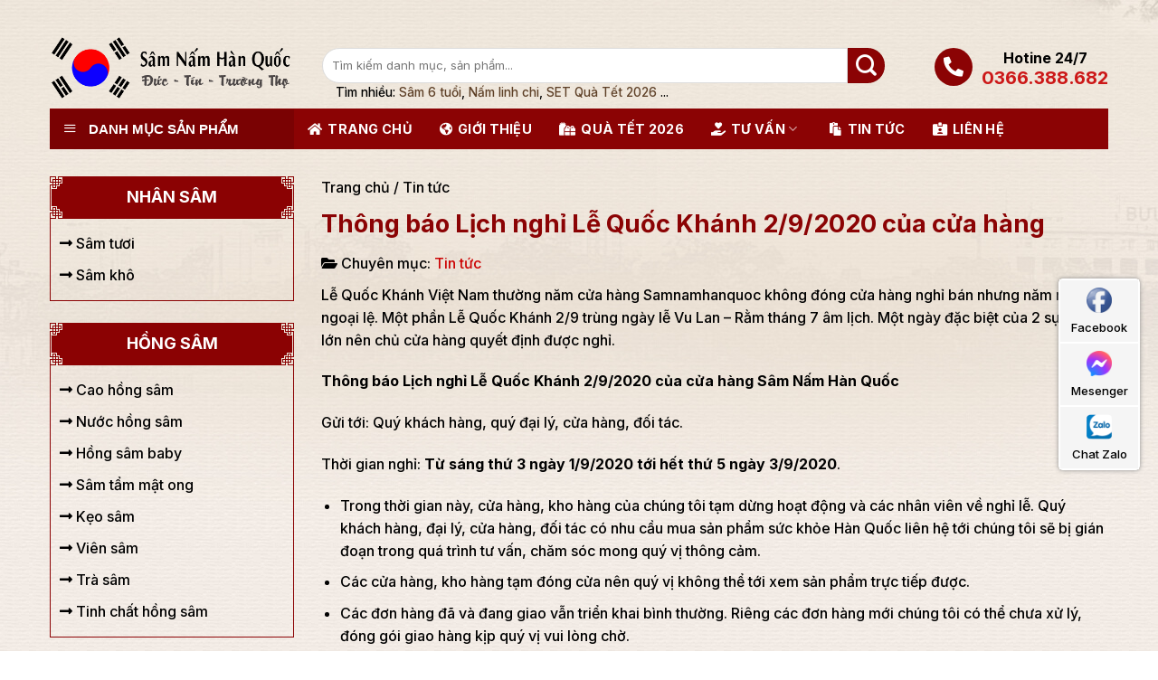

--- FILE ---
content_type: text/html; charset=UTF-8
request_url: https://samnamhanquoc.vn/thong-bao-lich-nghi-le-quoc-khanh-2-9-2020.html
body_size: 34965
content:

<!DOCTYPE html>
<html lang="vi" prefix="og: https://ogp.me/ns#" class="loading-site no-js">
<head>
	<meta charset="UTF-8" />
	<link rel="profile" href="http://gmpg.org/xfn/11" />
	<link rel="pingback" href="https://samnamhanquoc.vn/xmlrpc.php" />

	<script>(function(html){html.className = html.className.replace(/\bno-js\b/,'js')})(document.documentElement);</script>
<style>
#wpadminbar #wp-admin-bar-wccp_free_top_button .ab-icon:before {
	content: "\f160";
	color: #02CA02;
	top: 3px;
}
#wpadminbar #wp-admin-bar-wccp_free_top_button .ab-icon {
	transform: rotate(45deg);
}
</style>
<meta name="viewport" content="width=device-width, initial-scale=1, maximum-scale=1" />
<!-- Tối ưu hóa công cụ tìm kiếm bởi Rank Math PRO - https://rankmath.com/ -->
<title>Thông báo Lịch nghỉ Lễ Quốc Khánh 2/9/2020 của cửa hàng</title>
<meta name="description" content="Lễ Quốc Khánh Việt Nam thường năm cửa hàng Samnamhanquoc không đóng cửa hàng nghỉ bán nhưng năm nay ngoại lệ. Một phần Lễ Quốc Khánh 2/9 trùng ngày lễ Vu Lan"/>
<meta name="robots" content="follow, index, max-snippet:-1, max-video-preview:-1, max-image-preview:large"/>
<link rel="canonical" href="https://samnamhanquoc.vn/thong-bao-lich-nghi-le-quoc-khanh-2-9-2020.html" />
<meta property="og:locale" content="vi_VN" />
<meta property="og:type" content="article" />
<meta property="og:title" content="Thông báo Lịch nghỉ Lễ Quốc Khánh 2/9/2020 của cửa hàng" />
<meta property="og:description" content="Lễ Quốc Khánh Việt Nam thường năm cửa hàng Samnamhanquoc không đóng cửa hàng nghỉ bán nhưng năm nay ngoại lệ. Một phần Lễ Quốc Khánh 2/9 trùng ngày lễ Vu Lan" />
<meta property="og:url" content="https://samnamhanquoc.vn/thong-bao-lich-nghi-le-quoc-khanh-2-9-2020.html" />
<meta property="og:site_name" content="Sâm Nấm Hàn Quốc" />
<meta property="article:publisher" content="https://www.facebook.com/samnamhanquocgiare" />
<meta property="article:author" content="https://www.facebook.com/samnamhanquocgiare" />
<meta property="article:section" content="Tin tức" />
<meta property="og:image" content="https://samnamhanquoc.vn/wp-content/uploads/2020/08/nghi-le-29.png" />
<meta property="og:image:secure_url" content="https://samnamhanquoc.vn/wp-content/uploads/2020/08/nghi-le-29.png" />
<meta property="og:image:width" content="555" />
<meta property="og:image:height" content="385" />
<meta property="og:image:alt" content="Thông báo Lịch nghỉ Lễ Quốc Khánh 2/9/2020 của cửa hàng" />
<meta property="og:image:type" content="image/png" />
<meta name="twitter:card" content="summary_large_image" />
<meta name="twitter:title" content="Thông báo Lịch nghỉ Lễ Quốc Khánh 2/9/2020 của cửa hàng" />
<meta name="twitter:description" content="Lễ Quốc Khánh Việt Nam thường năm cửa hàng Samnamhanquoc không đóng cửa hàng nghỉ bán nhưng năm nay ngoại lệ. Một phần Lễ Quốc Khánh 2/9 trùng ngày lễ Vu Lan" />
<meta name="twitter:site" content="@SamNamHanQuocVN" />
<meta name="twitter:creator" content="@SamNamHanQuocVN" />
<meta name="twitter:image" content="https://samnamhanquoc.vn/wp-content/uploads/2020/08/nghi-le-29.png" />
<meta name="twitter:label1" content="Được viết bởi" />
<meta name="twitter:data1" content="Hur Jun" />
<meta name="twitter:label2" content="Thời gian để đọc" />
<meta name="twitter:data2" content="1 phút" />
<!-- /Plugin SEO WordPress Rank Math -->

<link rel='dns-prefetch' href='//cdn.jsdelivr.net' />
<link rel='dns-prefetch' href='//fonts.googleapis.com' />
<link href='https://fonts.gstatic.com' crossorigin rel='preconnect' />
<link rel='prefetch' href='https://samnamhanquoc.vn/wp-content/themes/flatsome/assets/js/chunk.countup.js?ver=3.16.1' />
<link rel='prefetch' href='https://samnamhanquoc.vn/wp-content/themes/flatsome/assets/js/chunk.sticky-sidebar.js?ver=3.16.1' />
<link rel='prefetch' href='https://samnamhanquoc.vn/wp-content/themes/flatsome/assets/js/chunk.tooltips.js?ver=3.16.1' />
<link rel='prefetch' href='https://samnamhanquoc.vn/wp-content/themes/flatsome/assets/js/chunk.vendors-popups.js?ver=3.16.1' />
<link rel='prefetch' href='https://samnamhanquoc.vn/wp-content/themes/flatsome/assets/js/chunk.vendors-slider.js?ver=3.16.1' />
<link rel="alternate" type="application/rss+xml" title="Dòng thông tin Sâm Nấm Hàn Quốc &raquo;" href="https://samnamhanquoc.vn/feed" />
<link rel="alternate" type="application/rss+xml" title="Sâm Nấm Hàn Quốc &raquo; Dòng bình luận" href="https://samnamhanquoc.vn/comments/feed" />
<script type="text/javascript">
/* <![CDATA[ */
window._wpemojiSettings = {"baseUrl":"https:\/\/s.w.org\/images\/core\/emoji\/15.0.3\/72x72\/","ext":".png","svgUrl":"https:\/\/s.w.org\/images\/core\/emoji\/15.0.3\/svg\/","svgExt":".svg","source":{"wpemoji":"https:\/\/samnamhanquoc.vn\/wp-includes\/js\/wp-emoji.js?ver=6.6.4","twemoji":"https:\/\/samnamhanquoc.vn\/wp-includes\/js\/twemoji.js?ver=6.6.4"}};
/**
 * @output wp-includes/js/wp-emoji-loader.js
 */

/**
 * Emoji Settings as exported in PHP via _print_emoji_detection_script().
 * @typedef WPEmojiSettings
 * @type {object}
 * @property {?object} source
 * @property {?string} source.concatemoji
 * @property {?string} source.twemoji
 * @property {?string} source.wpemoji
 * @property {?boolean} DOMReady
 * @property {?Function} readyCallback
 */

/**
 * Support tests.
 * @typedef SupportTests
 * @type {object}
 * @property {?boolean} flag
 * @property {?boolean} emoji
 */

/**
 * IIFE to detect emoji support and load Twemoji if needed.
 *
 * @param {Window} window
 * @param {Document} document
 * @param {WPEmojiSettings} settings
 */
( function wpEmojiLoader( window, document, settings ) {
	if ( typeof Promise === 'undefined' ) {
		return;
	}

	var sessionStorageKey = 'wpEmojiSettingsSupports';
	var tests = [ 'flag', 'emoji' ];

	/**
	 * Checks whether the browser supports offloading to a Worker.
	 *
	 * @since 6.3.0
	 *
	 * @private
	 *
	 * @returns {boolean}
	 */
	function supportsWorkerOffloading() {
		return (
			typeof Worker !== 'undefined' &&
			typeof OffscreenCanvas !== 'undefined' &&
			typeof URL !== 'undefined' &&
			URL.createObjectURL &&
			typeof Blob !== 'undefined'
		);
	}

	/**
	 * @typedef SessionSupportTests
	 * @type {object}
	 * @property {number} timestamp
	 * @property {SupportTests} supportTests
	 */

	/**
	 * Get support tests from session.
	 *
	 * @since 6.3.0
	 *
	 * @private
	 *
	 * @returns {?SupportTests} Support tests, or null if not set or older than 1 week.
	 */
	function getSessionSupportTests() {
		try {
			/** @type {SessionSupportTests} */
			var item = JSON.parse(
				sessionStorage.getItem( sessionStorageKey )
			);
			if (
				typeof item === 'object' &&
				typeof item.timestamp === 'number' &&
				new Date().valueOf() < item.timestamp + 604800 && // Note: Number is a week in seconds.
				typeof item.supportTests === 'object'
			) {
				return item.supportTests;
			}
		} catch ( e ) {}
		return null;
	}

	/**
	 * Persist the supports in session storage.
	 *
	 * @since 6.3.0
	 *
	 * @private
	 *
	 * @param {SupportTests} supportTests Support tests.
	 */
	function setSessionSupportTests( supportTests ) {
		try {
			/** @type {SessionSupportTests} */
			var item = {
				supportTests: supportTests,
				timestamp: new Date().valueOf()
			};

			sessionStorage.setItem(
				sessionStorageKey,
				JSON.stringify( item )
			);
		} catch ( e ) {}
	}

	/**
	 * Checks if two sets of Emoji characters render the same visually.
	 *
	 * This function may be serialized to run in a Worker. Therefore, it cannot refer to variables from the containing
	 * scope. Everything must be passed by parameters.
	 *
	 * @since 4.9.0
	 *
	 * @private
	 *
	 * @param {CanvasRenderingContext2D} context 2D Context.
	 * @param {string} set1 Set of Emoji to test.
	 * @param {string} set2 Set of Emoji to test.
	 *
	 * @return {boolean} True if the two sets render the same.
	 */
	function emojiSetsRenderIdentically( context, set1, set2 ) {
		// Cleanup from previous test.
		context.clearRect( 0, 0, context.canvas.width, context.canvas.height );
		context.fillText( set1, 0, 0 );
		var rendered1 = new Uint32Array(
			context.getImageData(
				0,
				0,
				context.canvas.width,
				context.canvas.height
			).data
		);

		// Cleanup from previous test.
		context.clearRect( 0, 0, context.canvas.width, context.canvas.height );
		context.fillText( set2, 0, 0 );
		var rendered2 = new Uint32Array(
			context.getImageData(
				0,
				0,
				context.canvas.width,
				context.canvas.height
			).data
		);

		return rendered1.every( function ( rendered2Data, index ) {
			return rendered2Data === rendered2[ index ];
		} );
	}

	/**
	 * Determines if the browser properly renders Emoji that Twemoji can supplement.
	 *
	 * This function may be serialized to run in a Worker. Therefore, it cannot refer to variables from the containing
	 * scope. Everything must be passed by parameters.
	 *
	 * @since 4.2.0
	 *
	 * @private
	 *
	 * @param {CanvasRenderingContext2D} context 2D Context.
	 * @param {string} type Whether to test for support of "flag" or "emoji".
	 * @param {Function} emojiSetsRenderIdentically Reference to emojiSetsRenderIdentically function, needed due to minification.
	 *
	 * @return {boolean} True if the browser can render emoji, false if it cannot.
	 */
	function browserSupportsEmoji( context, type, emojiSetsRenderIdentically ) {
		var isIdentical;

		switch ( type ) {
			case 'flag':
				/*
				 * Test for Transgender flag compatibility. Added in Unicode 13.
				 *
				 * To test for support, we try to render it, and compare the rendering to how it would look if
				 * the browser doesn't render it correctly (white flag emoji + transgender symbol).
				 */
				isIdentical = emojiSetsRenderIdentically(
					context,
					'\uD83C\uDFF3\uFE0F\u200D\u26A7\uFE0F', // as a zero-width joiner sequence
					'\uD83C\uDFF3\uFE0F\u200B\u26A7\uFE0F' // separated by a zero-width space
				);

				if ( isIdentical ) {
					return false;
				}

				/*
				 * Test for UN flag compatibility. This is the least supported of the letter locale flags,
				 * so gives us an easy test for full support.
				 *
				 * To test for support, we try to render it, and compare the rendering to how it would look if
				 * the browser doesn't render it correctly ([U] + [N]).
				 */
				isIdentical = emojiSetsRenderIdentically(
					context,
					'\uD83C\uDDFA\uD83C\uDDF3', // as the sequence of two code points
					'\uD83C\uDDFA\u200B\uD83C\uDDF3' // as the two code points separated by a zero-width space
				);

				if ( isIdentical ) {
					return false;
				}

				/*
				 * Test for English flag compatibility. England is a country in the United Kingdom, it
				 * does not have a two letter locale code but rather a five letter sub-division code.
				 *
				 * To test for support, we try to render it, and compare the rendering to how it would look if
				 * the browser doesn't render it correctly (black flag emoji + [G] + [B] + [E] + [N] + [G]).
				 */
				isIdentical = emojiSetsRenderIdentically(
					context,
					// as the flag sequence
					'\uD83C\uDFF4\uDB40\uDC67\uDB40\uDC62\uDB40\uDC65\uDB40\uDC6E\uDB40\uDC67\uDB40\uDC7F',
					// with each code point separated by a zero-width space
					'\uD83C\uDFF4\u200B\uDB40\uDC67\u200B\uDB40\uDC62\u200B\uDB40\uDC65\u200B\uDB40\uDC6E\u200B\uDB40\uDC67\u200B\uDB40\uDC7F'
				);

				return ! isIdentical;
			case 'emoji':
				/*
				 * Four and twenty blackbirds baked in a pie.
				 *
				 * To test for Emoji 15.0 support, try to render a new emoji: Blackbird.
				 *
				 * The Blackbird is a ZWJ sequence combining 🐦 Bird and ⬛ large black square.,
				 *
				 * 0x1F426 (\uD83D\uDC26) == Bird
				 * 0x200D == Zero-Width Joiner (ZWJ) that links the code points for the new emoji or
				 * 0x200B == Zero-Width Space (ZWS) that is rendered for clients not supporting the new emoji.
				 * 0x2B1B == Large Black Square
				 *
				 * When updating this test for future Emoji releases, ensure that individual emoji that make up the
				 * sequence come from older emoji standards.
				 */
				isIdentical = emojiSetsRenderIdentically(
					context,
					'\uD83D\uDC26\u200D\u2B1B', // as the zero-width joiner sequence
					'\uD83D\uDC26\u200B\u2B1B' // separated by a zero-width space
				);

				return ! isIdentical;
		}

		return false;
	}

	/**
	 * Checks emoji support tests.
	 *
	 * This function may be serialized to run in a Worker. Therefore, it cannot refer to variables from the containing
	 * scope. Everything must be passed by parameters.
	 *
	 * @since 6.3.0
	 *
	 * @private
	 *
	 * @param {string[]} tests Tests.
	 * @param {Function} browserSupportsEmoji Reference to browserSupportsEmoji function, needed due to minification.
	 * @param {Function} emojiSetsRenderIdentically Reference to emojiSetsRenderIdentically function, needed due to minification.
	 *
	 * @return {SupportTests} Support tests.
	 */
	function testEmojiSupports( tests, browserSupportsEmoji, emojiSetsRenderIdentically ) {
		var canvas;
		if (
			typeof WorkerGlobalScope !== 'undefined' &&
			self instanceof WorkerGlobalScope
		) {
			canvas = new OffscreenCanvas( 300, 150 ); // Dimensions are default for HTMLCanvasElement.
		} else {
			canvas = document.createElement( 'canvas' );
		}

		var context = canvas.getContext( '2d', { willReadFrequently: true } );

		/*
		 * Chrome on OS X added native emoji rendering in M41. Unfortunately,
		 * it doesn't work when the font is bolder than 500 weight. So, we
		 * check for bold rendering support to avoid invisible emoji in Chrome.
		 */
		context.textBaseline = 'top';
		context.font = '600 32px Arial';

		var supports = {};
		tests.forEach( function ( test ) {
			supports[ test ] = browserSupportsEmoji( context, test, emojiSetsRenderIdentically );
		} );
		return supports;
	}

	/**
	 * Adds a script to the head of the document.
	 *
	 * @ignore
	 *
	 * @since 4.2.0
	 *
	 * @param {string} src The url where the script is located.
	 *
	 * @return {void}
	 */
	function addScript( src ) {
		var script = document.createElement( 'script' );
		script.src = src;
		script.defer = true;
		document.head.appendChild( script );
	}

	settings.supports = {
		everything: true,
		everythingExceptFlag: true
	};

	// Create a promise for DOMContentLoaded since the worker logic may finish after the event has fired.
	var domReadyPromise = new Promise( function ( resolve ) {
		document.addEventListener( 'DOMContentLoaded', resolve, {
			once: true
		} );
	} );

	// Obtain the emoji support from the browser, asynchronously when possible.
	new Promise( function ( resolve ) {
		var supportTests = getSessionSupportTests();
		if ( supportTests ) {
			resolve( supportTests );
			return;
		}

		if ( supportsWorkerOffloading() ) {
			try {
				// Note that the functions are being passed as arguments due to minification.
				var workerScript =
					'postMessage(' +
					testEmojiSupports.toString() +
					'(' +
					[
						JSON.stringify( tests ),
						browserSupportsEmoji.toString(),
						emojiSetsRenderIdentically.toString()
					].join( ',' ) +
					'));';
				var blob = new Blob( [ workerScript ], {
					type: 'text/javascript'
				} );
				var worker = new Worker( URL.createObjectURL( blob ), { name: 'wpTestEmojiSupports' } );
				worker.onmessage = function ( event ) {
					supportTests = event.data;
					setSessionSupportTests( supportTests );
					worker.terminate();
					resolve( supportTests );
				};
				return;
			} catch ( e ) {}
		}

		supportTests = testEmojiSupports( tests, browserSupportsEmoji, emojiSetsRenderIdentically );
		setSessionSupportTests( supportTests );
		resolve( supportTests );
	} )
		// Once the browser emoji support has been obtained from the session, finalize the settings.
		.then( function ( supportTests ) {
			/*
			 * Tests the browser support for flag emojis and other emojis, and adjusts the
			 * support settings accordingly.
			 */
			for ( var test in supportTests ) {
				settings.supports[ test ] = supportTests[ test ];

				settings.supports.everything =
					settings.supports.everything && settings.supports[ test ];

				if ( 'flag' !== test ) {
					settings.supports.everythingExceptFlag =
						settings.supports.everythingExceptFlag &&
						settings.supports[ test ];
				}
			}

			settings.supports.everythingExceptFlag =
				settings.supports.everythingExceptFlag &&
				! settings.supports.flag;

			// Sets DOMReady to false and assigns a ready function to settings.
			settings.DOMReady = false;
			settings.readyCallback = function () {
				settings.DOMReady = true;
			};
		} )
		.then( function () {
			return domReadyPromise;
		} )
		.then( function () {
			// When the browser can not render everything we need to load a polyfill.
			if ( ! settings.supports.everything ) {
				settings.readyCallback();

				var src = settings.source || {};

				if ( src.concatemoji ) {
					addScript( src.concatemoji );
				} else if ( src.wpemoji && src.twemoji ) {
					addScript( src.twemoji );
					addScript( src.wpemoji );
				}
			}
		} );
} )( window, document, window._wpemojiSettings );

/* ]]> */
</script>
<link rel='stylesheet' id='dashicons-css' href='https://samnamhanquoc.vn/wp-includes/css/dashicons.css?ver=6.6.4' type='text/css' media='all' />
<link rel='stylesheet' id='menu-icons-extra-css' href='https://samnamhanquoc.vn/wp-content/plugins/ot-flatsome-vertical-menu/libs/menu-icons/css/extra.css?ver=0.12.2' type='text/css' media='all' />
<style id='wp-emoji-styles-inline-css' type='text/css'>

	img.wp-smiley, img.emoji {
		display: inline !important;
		border: none !important;
		box-shadow: none !important;
		height: 1em !important;
		width: 1em !important;
		margin: 0 0.07em !important;
		vertical-align: -0.1em !important;
		background: none !important;
		padding: 0 !important;
	}
</style>
<style id='wp-block-library-inline-css' type='text/css'>
:root{
  --wp-admin-theme-color:#007cba;
  --wp-admin-theme-color--rgb:0, 124, 186;
  --wp-admin-theme-color-darker-10:#006ba1;
  --wp-admin-theme-color-darker-10--rgb:0, 107, 161;
  --wp-admin-theme-color-darker-20:#005a87;
  --wp-admin-theme-color-darker-20--rgb:0, 90, 135;
  --wp-admin-border-width-focus:2px;
  --wp-block-synced-color:#7a00df;
  --wp-block-synced-color--rgb:122, 0, 223;
  --wp-bound-block-color:var(--wp-block-synced-color);
}
@media (min-resolution:192dpi){
  :root{
    --wp-admin-border-width-focus:1.5px;
  }
}
.wp-element-button{
  cursor:pointer;
}

:root{
  --wp--preset--font-size--normal:16px;
  --wp--preset--font-size--huge:42px;
}
:root .has-very-light-gray-background-color{
  background-color:#eee;
}
:root .has-very-dark-gray-background-color{
  background-color:#313131;
}
:root .has-very-light-gray-color{
  color:#eee;
}
:root .has-very-dark-gray-color{
  color:#313131;
}
:root .has-vivid-green-cyan-to-vivid-cyan-blue-gradient-background{
  background:linear-gradient(135deg, #00d084, #0693e3);
}
:root .has-purple-crush-gradient-background{
  background:linear-gradient(135deg, #34e2e4, #4721fb 50%, #ab1dfe);
}
:root .has-hazy-dawn-gradient-background{
  background:linear-gradient(135deg, #faaca8, #dad0ec);
}
:root .has-subdued-olive-gradient-background{
  background:linear-gradient(135deg, #fafae1, #67a671);
}
:root .has-atomic-cream-gradient-background{
  background:linear-gradient(135deg, #fdd79a, #004a59);
}
:root .has-nightshade-gradient-background{
  background:linear-gradient(135deg, #330968, #31cdcf);
}
:root .has-midnight-gradient-background{
  background:linear-gradient(135deg, #020381, #2874fc);
}

.has-regular-font-size{
  font-size:1em;
}

.has-larger-font-size{
  font-size:2.625em;
}

.has-normal-font-size{
  font-size:var(--wp--preset--font-size--normal);
}

.has-huge-font-size{
  font-size:var(--wp--preset--font-size--huge);
}

.has-text-align-center{
  text-align:center;
}

.has-text-align-left{
  text-align:left;
}

.has-text-align-right{
  text-align:right;
}

#end-resizable-editor-section{
  display:none;
}

.aligncenter{
  clear:both;
}

.items-justified-left{
  justify-content:flex-start;
}

.items-justified-center{
  justify-content:center;
}

.items-justified-right{
  justify-content:flex-end;
}

.items-justified-space-between{
  justify-content:space-between;
}

.screen-reader-text{
  border:0;
  clip:rect(1px, 1px, 1px, 1px);
  clip-path:inset(50%);
  height:1px;
  margin:-1px;
  overflow:hidden;
  padding:0;
  position:absolute;
  width:1px;
  word-wrap:normal !important;
}

.screen-reader-text:focus{
  background-color:#ddd;
  clip:auto !important;
  clip-path:none;
  color:#444;
  display:block;
  font-size:1em;
  height:auto;
  left:5px;
  line-height:normal;
  padding:15px 23px 14px;
  text-decoration:none;
  top:5px;
  width:auto;
  z-index:100000;
}
html :where(.has-border-color){
  border-style:solid;
}

html :where([style*=border-top-color]){
  border-top-style:solid;
}

html :where([style*=border-right-color]){
  border-right-style:solid;
}

html :where([style*=border-bottom-color]){
  border-bottom-style:solid;
}

html :where([style*=border-left-color]){
  border-left-style:solid;
}

html :where([style*=border-width]){
  border-style:solid;
}

html :where([style*=border-top-width]){
  border-top-style:solid;
}

html :where([style*=border-right-width]){
  border-right-style:solid;
}

html :where([style*=border-bottom-width]){
  border-bottom-style:solid;
}

html :where([style*=border-left-width]){
  border-left-style:solid;
}
html :where(img[class*=wp-image-]){
  height:auto;
  max-width:100%;
}
:where(figure){
  margin:0 0 1em;
}

html :where(.is-position-sticky){
  --wp-admin--admin-bar--position-offset:var(--wp-admin--admin-bar--height, 0px);
}

@media screen and (max-width:600px){
  html :where(.is-position-sticky){
    --wp-admin--admin-bar--position-offset:0px;
  }
}
</style>
<style id='classic-theme-styles-inline-css' type='text/css'>
/**
 * These rules are needed for backwards compatibility.
 * They should match the button element rules in the base theme.json file.
 */
.wp-block-button__link {
	color: #ffffff;
	background-color: #32373c;
	border-radius: 9999px; /* 100% causes an oval, but any explicit but really high value retains the pill shape. */

	/* This needs a low specificity so it won't override the rules from the button element if defined in theme.json. */
	box-shadow: none;
	text-decoration: none;

	/* The extra 2px are added to size solids the same as the outline versions.*/
	padding: calc(0.667em + 2px) calc(1.333em + 2px);

	font-size: 1.125em;
}

.wp-block-file__button {
	background: #32373c;
	color: #ffffff;
	text-decoration: none;
}

</style>
<link rel='stylesheet' id='ot-vertical-menu-css-css' href='https://samnamhanquoc.vn/wp-content/plugins/ot-flatsome-vertical-menu/assets/css/style.css?ver=1.2.3' type='text/css' media='all' />
<style id='woocommerce-inline-inline-css' type='text/css'>
.woocommerce form .form-row .required { visibility: visible; }
</style>
<link rel='stylesheet' id='flatsome-main-css' href='https://samnamhanquoc.vn/wp-content/themes/flatsome/assets/css/flatsome.css?ver=3.16.1' type='text/css' media='all' />
<style id='flatsome-main-inline-css' type='text/css'>
@font-face {
				font-family: "fl-icons";
				font-display: block;
				src: url(https://samnamhanquoc.vn/wp-content/themes/flatsome/assets/css/icons/fl-icons.eot?v=3.16.1);
				src:
					url(https://samnamhanquoc.vn/wp-content/themes/flatsome/assets/css/icons/fl-icons.eot#iefix?v=3.16.1) format("embedded-opentype"),
					url(https://samnamhanquoc.vn/wp-content/themes/flatsome/assets/css/icons/fl-icons.woff2?v=3.16.1) format("woff2"),
					url(https://samnamhanquoc.vn/wp-content/themes/flatsome/assets/css/icons/fl-icons.ttf?v=3.16.1) format("truetype"),
					url(https://samnamhanquoc.vn/wp-content/themes/flatsome/assets/css/icons/fl-icons.woff?v=3.16.1) format("woff"),
					url(https://samnamhanquoc.vn/wp-content/themes/flatsome/assets/css/icons/fl-icons.svg?v=3.16.1#fl-icons) format("svg");
			}
</style>
<link rel='stylesheet' id='flatsome-shop-css' href='https://samnamhanquoc.vn/wp-content/themes/flatsome/assets/css/flatsome-shop.css?ver=3.16.1' type='text/css' media='all' />
<link rel='stylesheet' id='flatsome-style-css' href='https://samnamhanquoc.vn/wp-content/themes/samnamhanquoc/style.css?ver=3.0' type='text/css' media='all' />
<link rel='stylesheet' id='flatsome-googlefonts-css' href='//fonts.googleapis.com/css?family=Inter%3Aregular%2C700%2C500%2C700%7Cinherit&#038;display=swap&#038;ver=3.9' type='text/css' media='all' />
<script type="text/javascript" src="https://samnamhanquoc.vn/wp-includes/js/jquery/jquery.js?ver=3.7.1" id="jquery-core-js"></script>
<script type="text/javascript" src="https://samnamhanquoc.vn/wp-includes/js/jquery/jquery-migrate.js?ver=3.4.1" id="jquery-migrate-js"></script>
<script type="text/javascript" src="https://samnamhanquoc.vn/wp-content/plugins/woocommerce/assets/js/jquery-blockui/jquery.blockUI.js?ver=2.7.0-wc.8.3.3" id="jquery-blockui-js" defer="defer" data-wp-strategy="defer"></script>
<script type="text/javascript" id="wc-add-to-cart-js-extra">
/* <![CDATA[ */
var wc_add_to_cart_params = {"ajax_url":"\/wp-admin\/admin-ajax.php","wc_ajax_url":"\/?wc-ajax=%%endpoint%%","i18n_view_cart":"Xem gi\u1ecf h\u00e0ng","cart_url":"https:\/\/samnamhanquoc.vn\/gio-hang","is_cart":"","cart_redirect_after_add":"no"};
/* ]]> */
</script>
<script type="text/javascript" src="https://samnamhanquoc.vn/wp-content/plugins/woocommerce/assets/js/frontend/add-to-cart.js?ver=8.3.3" id="wc-add-to-cart-js" defer="defer" data-wp-strategy="defer"></script>
<script type="text/javascript" src="https://samnamhanquoc.vn/wp-content/plugins/woocommerce/assets/js/js-cookie/js.cookie.js?ver=2.1.4-wc.8.3.3" id="js-cookie-js" defer="defer" data-wp-strategy="defer"></script>
<script type="text/javascript" id="woocommerce-js-extra">
/* <![CDATA[ */
var woocommerce_params = {"ajax_url":"\/wp-admin\/admin-ajax.php","wc_ajax_url":"\/?wc-ajax=%%endpoint%%"};
/* ]]> */
</script>
<script type="text/javascript" src="https://samnamhanquoc.vn/wp-content/plugins/woocommerce/assets/js/frontend/woocommerce.js?ver=8.3.3" id="woocommerce-js" defer="defer" data-wp-strategy="defer"></script>
<link rel="https://api.w.org/" href="https://samnamhanquoc.vn/wp-json/" /><link rel="alternate" title="JSON" type="application/json" href="https://samnamhanquoc.vn/wp-json/wp/v2/posts/22098" /><link rel="EditURI" type="application/rsd+xml" title="RSD" href="https://samnamhanquoc.vn/xmlrpc.php?rsd" />
<link rel='shortlink' href='https://samnamhanquoc.vn/?p=22098' />
<link rel="alternate" title="oNhúng (JSON)" type="application/json+oembed" href="https://samnamhanquoc.vn/wp-json/oembed/1.0/embed?url=https%3A%2F%2Fsamnamhanquoc.vn%2Fthong-bao-lich-nghi-le-quoc-khanh-2-9-2020.html" />
<link rel="alternate" title="oNhúng (XML)" type="text/xml+oembed" href="https://samnamhanquoc.vn/wp-json/oembed/1.0/embed?url=https%3A%2F%2Fsamnamhanquoc.vn%2Fthong-bao-lich-nghi-le-quoc-khanh-2-9-2020.html&#038;format=xml" />
<script id="wpcp_disable_selection" type="text/javascript">
var image_save_msg='You are not allowed to save images!';
	var no_menu_msg='Context Menu disabled!';
	var smessage = "Ế, không được làm như vậy nha :))";

function disableEnterKey(e)
{
	var elemtype = e.target.tagName;
	
	elemtype = elemtype.toUpperCase();
	
	if (elemtype == "TEXT" || elemtype == "TEXTAREA" || elemtype == "INPUT" || elemtype == "PASSWORD" || elemtype == "SELECT" || elemtype == "OPTION" || elemtype == "EMBED")
	{
		elemtype = 'TEXT';
	}
	
	if (e.ctrlKey){
     var key;
     if(window.event)
          key = window.event.keyCode;     //IE
     else
          key = e.which;     //firefox (97)
    //if (key != 17) alert(key);
     if (elemtype!= 'TEXT' && (key == 97 || key == 65 || key == 67 || key == 99 || key == 88 || key == 120 || key == 26 || key == 85  || key == 86 || key == 83 || key == 43 || key == 73))
     {
		if(wccp_free_iscontenteditable(e)) return true;
		show_wpcp_message('You are not allowed to copy content or view source');
		return false;
     }else
     	return true;
     }
}


/*For contenteditable tags*/
function wccp_free_iscontenteditable(e)
{
	var e = e || window.event; // also there is no e.target property in IE. instead IE uses window.event.srcElement
  	
	var target = e.target || e.srcElement;

	var elemtype = e.target.nodeName;
	
	elemtype = elemtype.toUpperCase();
	
	var iscontenteditable = "false";
		
	if(typeof target.getAttribute!="undefined" ) iscontenteditable = target.getAttribute("contenteditable"); // Return true or false as string
	
	var iscontenteditable2 = false;
	
	if(typeof target.isContentEditable!="undefined" ) iscontenteditable2 = target.isContentEditable; // Return true or false as boolean

	if(target.parentElement.isContentEditable) iscontenteditable2 = true;
	
	if (iscontenteditable == "true" || iscontenteditable2 == true)
	{
		if(typeof target.style!="undefined" ) target.style.cursor = "text";
		
		return true;
	}
}

////////////////////////////////////
function disable_copy(e)
{	
	var e = e || window.event; // also there is no e.target property in IE. instead IE uses window.event.srcElement
	
	var elemtype = e.target.tagName;
	
	elemtype = elemtype.toUpperCase();
	
	if (elemtype == "TEXT" || elemtype == "TEXTAREA" || elemtype == "INPUT" || elemtype == "PASSWORD" || elemtype == "SELECT" || elemtype == "OPTION" || elemtype == "EMBED")
	{
		elemtype = 'TEXT';
	}
	
	if(wccp_free_iscontenteditable(e)) return true;
	
	var isSafari = /Safari/.test(navigator.userAgent) && /Apple Computer/.test(navigator.vendor);
	
	var checker_IMG = '';
	if (elemtype == "IMG" && checker_IMG == 'checked' && e.detail >= 2) {show_wpcp_message(alertMsg_IMG);return false;}
	if (elemtype != "TEXT")
	{
		if (smessage !== "" && e.detail == 2)
			show_wpcp_message(smessage);
		
		if (isSafari)
			return true;
		else
			return false;
	}	
}

//////////////////////////////////////////
function disable_copy_ie()
{
	var e = e || window.event;
	var elemtype = window.event.srcElement.nodeName;
	elemtype = elemtype.toUpperCase();
	if(wccp_free_iscontenteditable(e)) return true;
	if (elemtype == "IMG") {show_wpcp_message(alertMsg_IMG);return false;}
	if (elemtype != "TEXT" && elemtype != "TEXTAREA" && elemtype != "INPUT" && elemtype != "PASSWORD" && elemtype != "SELECT" && elemtype != "OPTION" && elemtype != "EMBED")
	{
		return false;
	}
}	
function reEnable()
{
	return true;
}
document.onkeydown = disableEnterKey;
document.onselectstart = disable_copy_ie;
if(navigator.userAgent.indexOf('MSIE')==-1)
{
	document.onmousedown = disable_copy;
	document.onclick = reEnable;
}
function disableSelection(target)
{
    //For IE This code will work
    if (typeof target.onselectstart!="undefined")
    target.onselectstart = disable_copy_ie;
    
    //For Firefox This code will work
    else if (typeof target.style.MozUserSelect!="undefined")
    {target.style.MozUserSelect="none";}
    
    //All other  (ie: Opera) This code will work
    else
    target.onmousedown=function(){return false}
    target.style.cursor = "default";
}
//Calling the JS function directly just after body load
window.onload = function(){disableSelection(document.body);};

//////////////////special for safari Start////////////////
var onlongtouch;
var timer;
var touchduration = 1000; //length of time we want the user to touch before we do something

var elemtype = "";
function touchstart(e) {
	var e = e || window.event;
  // also there is no e.target property in IE.
  // instead IE uses window.event.srcElement
  	var target = e.target || e.srcElement;
	
	elemtype = window.event.srcElement.nodeName;
	
	elemtype = elemtype.toUpperCase();
	
	if(!wccp_pro_is_passive()) e.preventDefault();
	if (!timer) {
		timer = setTimeout(onlongtouch, touchduration);
	}
}

function touchend() {
    //stops short touches from firing the event
    if (timer) {
        clearTimeout(timer);
        timer = null;
    }
	onlongtouch();
}

onlongtouch = function(e) { //this will clear the current selection if anything selected
	
	if (elemtype != "TEXT" && elemtype != "TEXTAREA" && elemtype != "INPUT" && elemtype != "PASSWORD" && elemtype != "SELECT" && elemtype != "EMBED" && elemtype != "OPTION")	
	{
		if (window.getSelection) {
			if (window.getSelection().empty) {  // Chrome
			window.getSelection().empty();
			} else if (window.getSelection().removeAllRanges) {  // Firefox
			window.getSelection().removeAllRanges();
			}
		} else if (document.selection) {  // IE?
			document.selection.empty();
		}
		return false;
	}
};

document.addEventListener("DOMContentLoaded", function(event) { 
    window.addEventListener("touchstart", touchstart, false);
    window.addEventListener("touchend", touchend, false);
});

function wccp_pro_is_passive() {

  var cold = false,
  hike = function() {};

  try {
	  const object1 = {};
  var aid = Object.defineProperty(object1, 'passive', {
  get() {cold = true}
  });
  window.addEventListener('test', hike, aid);
  window.removeEventListener('test', hike, aid);
  } catch (e) {}

  return cold;
}
/*special for safari End*/
</script>
<script id="wpcp_disable_Right_Click" type="text/javascript">
document.ondragstart = function() { return false;}
	function nocontext(e) {
	   return false;
	}
	document.oncontextmenu = nocontext;
</script>
<style>
.unselectable
{
-moz-user-select:none;
-webkit-user-select:none;
cursor: default;
}
html
{
-webkit-touch-callout: none;
-webkit-user-select: none;
-khtml-user-select: none;
-moz-user-select: none;
-ms-user-select: none;
user-select: none;
-webkit-tap-highlight-color: rgba(0,0,0,0);
}
</style>
<script id="wpcp_css_disable_selection" type="text/javascript">
var e = document.getElementsByTagName('body')[0];
if(e)
{
	e.setAttribute('unselectable',"on");
}
</script>
        
<script type="application/ld+json">
{
  "@context": "https://schema.org",
  "@type": "Organization",
  "name": "Sâm Nấm Hàn Quốc",
  "alternateName": "samnamhanquocvn",
  "url": "https://samnamhanquoc.vn/",
  "logo": "https://samnamhanquoc.vn/wp-content/uploads/2018/10/logo-samnamhanquoc.png",
  "contactPoint": {
    "@type": "ContactPoint",
    "telephone": "0366388682",
    "contactType": "",
    "areaServed": "VN",
    "availableLanguage": "Vietnamese"
  },
  "sameAs": [
    "https://twitter.com/SamNamHanQuocVN",
    "https://www.facebook.com/chsamnamhanquocvn/",
    "https://www.instagram.com/samnamhanquocvn/",
    "https://www.youtube.com/channel/UCVwfEs3R-1wqTQP05ZUuthw/about",
    "https://www.linkedin.com/in/samnamhanquocvn/",
    "https://www.pinterest.com/samnamhanquoc_vn/",
    "https://soundcloud.com/samnamhanquocvn",
    "https://samnamhanquocvn.tumblr.com/",
    "https://github.com/samnamhanquoc",
    "https://samnamhanquoc.vn/"
  ]
}
</script>
<script type="application/ld+json">
{
  "@context": "https://schema.org",
  "@type": "LocalBusiness",
  "name": "Sâm Nấm Hàn Quốc",
  "image": "https://samnamhanquoc.vn/wp-content/uploads/2018/10/logo-samnamhanquoc.png",
  "@id": "https://samnamhanquoc.vn/",
  "url": "https://samnamhanquoc.vn/",
  "telephone": "0366388682",
  "priceRange": "10000",
  "address": {
    "@type": "PostalAddress",
    "streetAddress": "Tòa A6 Chung Cư An Bình City - 232 Phạm Văn Đồng - Bắc Từ Liêm",
    "addressLocality": "Hà Nội",
    "postalCode": "143330",
    "addressCountry": "VN"
  },
  "geo": {
    "@type": "GeoCoordinates",
    "latitude": 21.0611768,
    "longitude": 105.781696
  },
  "openingHoursSpecification": {
    "@type": "OpeningHoursSpecification",
    "dayOfWeek": [
      "Monday",
      "Tuesday",
      "Wednesday",
      "Thursday",
      "Friday",
      "Saturday",
      "Sunday"
    ],
    "opens": "00:00",
    "closes": "23:59"
  },
  "sameAs": [
    "https://www.facebook.com/chsamnamhanquocvn/",
    "https://twitter.com/SamNamHanQuocVN",
    "https://www.instagram.com/samnamhanquocvn/",
    "https://www.youtube.com/channel/UCVwfEs3R-1wqTQP05ZUuthw/about",
    "https://www.linkedin.com/in/samnamhanquocvn/",
    "https://www.pinterest.com/samnamhanquoc_vn/",
    "https://soundcloud.com/samnamhanquocvn",
    "https://samnamhanquocvn.tumblr.com/",
    "https://github.com/samnamhanquoc",
    "https://samnamhanquoc.vn/"
  ]
}
</script>


        <meta name="ahrefs-site-verification" content="2dc24e0c6ba7a7ad6ee92ca6c562fc0a85fc49dace24839d9e923417023a3c2c">

<link rel="stylesheet" href="https://cdnjs.cloudflare.com/ajax/libs/font-awesome/5.15.1/css/all.min.css">

<!-- Google tag (gtag.js) -->
<script async src="https://www.googletagmanager.com/gtag/js?id=G-8HSKL2LF71"></script>
<script>
  window.dataLayer = window.dataLayer || [];
  function gtag(){dataLayer.push(arguments);}
  gtag('js', new Date());

  gtag('config', 'G-8HSKL2LF71');
</script>	<noscript><style>.woocommerce-product-gallery{ opacity: 1 !important; }</style></noscript>
	<link rel="icon" href="https://samnamhanquoc.vn/wp-content/uploads/2023/09/favicon.jpg" sizes="32x32" />
<link rel="icon" href="https://samnamhanquoc.vn/wp-content/uploads/2023/09/favicon.jpg" sizes="192x192" />
<link rel="apple-touch-icon" href="https://samnamhanquoc.vn/wp-content/uploads/2023/09/favicon.jpg" />
<meta name="msapplication-TileImage" content="https://samnamhanquoc.vn/wp-content/uploads/2023/09/favicon.jpg" />
<style id="custom-css" type="text/css">:root {--primary-color: #8b0304;}.container-width, .full-width .ubermenu-nav, .container, .row{max-width: 1200px}.row.row-collapse{max-width: 1170px}.row.row-small{max-width: 1192.5px}.row.row-large{max-width: 1230px}body.framed, body.framed header, body.framed .header-wrapper, body.boxed, body.boxed header, body.boxed .header-wrapper, body.boxed .is-sticky-section{ max-width: 1200px}.header-main{height: 90px}#logo img{max-height: 90px}#logo{width:271px;}#logo img{padding:2px 0;}.header-bottom{min-height: 45px}.header-top{min-height: 30px}.transparent .header-main{height: 90px}.transparent #logo img{max-height: 90px}.has-transparent + .page-title:first-of-type,.has-transparent + #main > .page-title,.has-transparent + #main > div > .page-title,.has-transparent + #main .page-header-wrapper:first-of-type .page-title{padding-top: 140px;}.header.show-on-scroll,.stuck .header-main{height:70px!important}.stuck #logo img{max-height: 70px!important}.search-form{ width: 100%;}.header-bg-color {background-color: rgba(255,255,255,0)}.header-bottom {background-color: #8b0304}.header-main .nav > li > a{line-height: 16px }.stuck .header-main .nav > li > a{line-height: 50px }.header-bottom-nav > li > a{line-height: 16px }@media (max-width: 549px) {.header-main{height: 60px}#logo img{max-height: 60px}}.nav-dropdown{border-radius:3px}.nav-dropdown{font-size:97%}.nav-dropdown-has-arrow li.has-dropdown:after{border-bottom-color: #ffffff;}.nav .nav-dropdown{background-color: #ffffff}.header-top{background-color:rgba(230,15,30,0)!important;}/* Color */.accordion-title.active, .has-icon-bg .icon .icon-inner,.logo a, .primary.is-underline, .primary.is-link, .badge-outline .badge-inner, .nav-outline > li.active> a,.nav-outline >li.active > a, .cart-icon strong,[data-color='primary'], .is-outline.primary{color: #8b0304;}/* Color !important */[data-text-color="primary"]{color: #8b0304!important;}/* Background Color */[data-text-bg="primary"]{background-color: #8b0304;}/* Background */.scroll-to-bullets a,.featured-title, .label-new.menu-item > a:after, .nav-pagination > li > .current,.nav-pagination > li > span:hover,.nav-pagination > li > a:hover,.has-hover:hover .badge-outline .badge-inner,button[type="submit"], .button.wc-forward:not(.checkout):not(.checkout-button), .button.submit-button, .button.primary:not(.is-outline),.featured-table .title,.is-outline:hover, .has-icon:hover .icon-label,.nav-dropdown-bold .nav-column li > a:hover, .nav-dropdown.nav-dropdown-bold > li > a:hover, .nav-dropdown-bold.dark .nav-column li > a:hover, .nav-dropdown.nav-dropdown-bold.dark > li > a:hover, .header-vertical-menu__opener ,.is-outline:hover, .tagcloud a:hover,.grid-tools a, input[type='submit']:not(.is-form), .box-badge:hover .box-text, input.button.alt,.nav-box > li > a:hover,.nav-box > li.active > a,.nav-pills > li.active > a ,.current-dropdown .cart-icon strong, .cart-icon:hover strong, .nav-line-bottom > li > a:before, .nav-line-grow > li > a:before, .nav-line > li > a:before,.banner, .header-top, .slider-nav-circle .flickity-prev-next-button:hover svg, .slider-nav-circle .flickity-prev-next-button:hover .arrow, .primary.is-outline:hover, .button.primary:not(.is-outline), input[type='submit'].primary, input[type='submit'].primary, input[type='reset'].button, input[type='button'].primary, .badge-inner{background-color: #8b0304;}/* Border */.nav-vertical.nav-tabs > li.active > a,.scroll-to-bullets a.active,.nav-pagination > li > .current,.nav-pagination > li > span:hover,.nav-pagination > li > a:hover,.has-hover:hover .badge-outline .badge-inner,.accordion-title.active,.featured-table,.is-outline:hover, .tagcloud a:hover,blockquote, .has-border, .cart-icon strong:after,.cart-icon strong,.blockUI:before, .processing:before,.loading-spin, .slider-nav-circle .flickity-prev-next-button:hover svg, .slider-nav-circle .flickity-prev-next-button:hover .arrow, .primary.is-outline:hover{border-color: #8b0304}.nav-tabs > li.active > a{border-top-color: #8b0304}.widget_shopping_cart_content .blockUI.blockOverlay:before { border-left-color: #8b0304 }.woocommerce-checkout-review-order .blockUI.blockOverlay:before { border-left-color: #8b0304 }/* Fill */.slider .flickity-prev-next-button:hover svg,.slider .flickity-prev-next-button:hover .arrow{fill: #8b0304;}/* Focus */.primary:focus-visible, .submit-button:focus-visible, button[type="submit"]:focus-visible { outline-color: #8b0304!important; }/* Background Color */[data-icon-label]:after, .secondary.is-underline:hover,.secondary.is-outline:hover,.icon-label,.button.secondary:not(.is-outline),.button.alt:not(.is-outline), .badge-inner.on-sale, .button.checkout, .single_add_to_cart_button, .current .breadcrumb-step{ background-color:#dd3333; }[data-text-bg="secondary"]{background-color: #dd3333;}/* Color */.secondary.is-underline,.secondary.is-link, .secondary.is-outline,.stars a.active, .star-rating:before, .woocommerce-page .star-rating:before,.star-rating span:before, .color-secondary{color: #dd3333}/* Color !important */[data-text-color="secondary"]{color: #dd3333!important;}/* Border */.secondary.is-outline:hover{border-color:#dd3333}/* Focus */.secondary:focus-visible, .alt:focus-visible { outline-color: #dd3333!important; }.alert.is-underline:hover,.alert.is-outline:hover,.alert{background-color: #ea3a3c}.alert.is-link, .alert.is-outline, .color-alert{color: #ea3a3c;}/* Color !important */[data-text-color="alert"]{color: #ea3a3c!important;}/* Background Color */[data-text-bg="alert"]{background-color: #ea3a3c;}body{color: #000000}h1,h2,h3,h4,h5,h6,.heading-font{color: #8b0304;}body{font-size: 100%;}@media screen and (max-width: 549px){body{font-size: 95%;}}body{font-family: Inter, sans-serif;}body {font-weight: 500;font-style: normal;}.nav > li > a {font-family: Inter, sans-serif;}.mobile-sidebar-levels-2 .nav > li > ul > li > a {font-family: Inter, sans-serif;}.nav > li > a,.mobile-sidebar-levels-2 .nav > li > ul > li > a {font-weight: 700;font-style: normal;}h1,h2,h3,h4,h5,h6,.heading-font, .off-canvas-center .nav-sidebar.nav-vertical > li > a{font-family: Inter, sans-serif;}h1,h2,h3,h4,h5,h6,.heading-font,.banner h1,.banner h2 {font-weight: 700;font-style: normal;}.alt-font{font-family: inherit;}.breadcrumbs{text-transform: none;}button,.button{text-transform: none;}.section-title span{text-transform: none;}h3.widget-title,span.widget-title{text-transform: none;}.header:not(.transparent) .header-bottom-nav.nav > li > a{color: #ffffff;}.header:not(.transparent) .header-bottom-nav.nav > li > a:hover,.header:not(.transparent) .header-bottom-nav.nav > li.active > a,.header:not(.transparent) .header-bottom-nav.nav > li.current > a,.header:not(.transparent) .header-bottom-nav.nav > li > a.active,.header:not(.transparent) .header-bottom-nav.nav > li > a.current{color: #ffffff;}.header-bottom-nav.nav-line-bottom > li > a:before,.header-bottom-nav.nav-line-grow > li > a:before,.header-bottom-nav.nav-line > li > a:before,.header-bottom-nav.nav-box > li > a:hover,.header-bottom-nav.nav-box > li.active > a,.header-bottom-nav.nav-pills > li > a:hover,.header-bottom-nav.nav-pills > li.active > a{color:#FFF!important;background-color: #ffffff;}a{color: #cc0404;}a:hover{color: #dd3333;}.tagcloud a:hover{border-color: #dd3333;background-color: #dd3333;}.current .breadcrumb-step, [data-icon-label]:after, .button#place_order,.button.checkout,.checkout-button,.single_add_to_cart_button.button{background-color: #8b0304!important }.badge-inner.on-sale{background-color: #8b0304}.price del, .product_list_widget del, del .woocommerce-Price-amount { color: #000000; }ins .woocommerce-Price-amount { color: #b20000; }@media screen and (min-width: 550px){.products .box-vertical .box-image{min-width: 247px!important;width: 247px!important;}}.absolute-footer, html{background-color: rgba(0,0,0,0)}.header-vertical-menu__opener{height: 44px}.header-vertical-menu__opener {width: 270px}.header-vertical-menu__fly-out {width: 270px}.header-vertical-menu__opener{color: #ffffff}.header-vertical-menu__opener{background-color: #7a0203}.header-vertical-menu__fly-out{background-color: #8b0304}.nav-vertical-fly-out > li + li {border-top-width: 1px; border-top-style: solid;}.header-vertical-menu__fly-out .nav-vertical-fly-out > li.menu-item > a {color: #ffffff;}.header-vertical-menu__fly-out .nav-vertical-fly-out > li.menu-item > a:hover,.header-vertical-menu__fly-out .nav-vertical-fly-out > li.menu-item.current-dropdown > a {color: #ffffff;}.header-vertical-menu__fly-out .nav-vertical-fly-out > li.menu-item > a:hover,.header-vertical-menu__fly-out .nav-vertical-fly-out > li.menu-item.current-dropdown > a {background-color: #7a0203;}.header-vertical-menu__fly-out .nav-vertical-fly-out > li.menu-item > a {height: 37px;}/* Custom CSS *//*code btn*/.list-btn {background: #f5f5f5;width: 90px;position: fixed;z-index: 1;bottom: 200px;right: 20px;border-radius: 5px;border: 1px solid #fff;box-shadow: 0px 0px 5px #8c8c8c;z-index: 99;}.list-btn li {list-style: none;text-align: center;display: grid;margin: 0px;line-height: 16px;height: 70px;font-size: 13px;color: #000;border: 1px solid #fff;padding-top: 8px;}.list-btn li a {display: grid;color: #000;}.list-btn i {font-size: 28px;text-shadow: 1px 1px 0px #fff;}li.btnhome, li.btncall {display: none;}.btnzalo a.button.primary {display: none;}#btnzalo img {border-radius: 10px;box-shadow: 2px 3px 15px 0px #000;margin-top: 20px;}.mfp-ready .mfp-close {opacity: 1;}body.body-scroll-lock--active .mfp-wrap {position: fixed !important;overflow: auto;top: 0px !important;}/*code lăn chuột*/.cth {overflow-y: auto;height: 96px;padding: 0% 3%; text-align: justify;}.cth::-webkit-scrollbar {width: 2px;background-color: #fff;}.cth::-webkit-scrollbar-track {border-radius: 5px;background: #fff);border: 1px solid #fff;}.cth::-webkit-scrollbar-thumb {border-radius: 5px;background: #e5e5e5;border: 1px solid #fff;}.cth::-webkit-scrollbar-thumb:hover {background: #e5e5e5;}.cth::-webkit-scrollbar-thumb:active {background: #e5e5e5;}/* code sale *//*.badge-container.absolute.left.top.z-1 {right: 0px;left: inherit;margin: 0px;}.callout.badge.badge-circle {height: 20px;width: 40px;float: right;}.badge-inner.secondary.on-sale {border-radius: 0px 0px 10px 10px;background: #c50d00 !important;font-weight: normal;font-size: 12px;color: #fff;padding-top: 5px;}.badge-inner.secondary.on-sale:after, .product-images .badge-inner:after, .badge-container.absolute:after {border: 15px solid transparent;border-top-color: #c50d00;position: absolute;top: 18px;right: 4px;content: "";width: 32px;}*/.badge-container .badge-inner { background-color: #00000000; background-image: url(https://samnamhanquoc.vn/wp-content/uploads/2024/03/icon_discount2_optimized.png); background-size: cover; background-repeat: no-repeat; }.badge-container { margin: 3px 0px 0px 8px; }span.onsale { color: #fff138; }del .amount::before { content: 'Giá cũ:'; color: #000; font-size: 13px; margin-right: 5px; }ins .amount::before { content: 'Giá KM:'; color: #040404; font-size: 13px; line-height: 24px; margin-right: 5px;}/*code chung*/html.pum-open.pum-open-overlay.pum-open-scrollable body>[aria-hidden] {padding-right: 0px;}html {min-height: 1500px;background: url(https://samnamhanquoc.vn/wp-content/uploads/2022/05/bg-footer-optimized.jpg) no-repeat bottom center,url(https://samnamhanquoc.vn/wp-content/uploads/2022/05/bg-header-2.jpg) no-repeat top center,url(https://samnamhanquoc.vn/wp-content/uploads/2022/05/bg-body.png) repeat;}#wrapper, #main {background-color: #fff0;}.container {padding-left: 0px;padding-right: 0px;}.header-wrapper {padding: 0px 15px;}a.header-cart-link {margin-right: 20px;}h1, h2, h3, h4, h5, h6, .heading-font, .banner h1, .banner h2 {font-weight: 600;}html, body {overflow-x: hidden;}a.devvn_buy_now_style, .is-divider, span.post_comments {display: none;}span.price {display: grid !important;padding: 9px 0px 10px;line-height: 24px;background: #fff8e9;}.product-small.box del span {color: #000;opacity: 1;margin: 0px;font-size: 15px;}.star-rating span:before{ color: #FFC107; font-size: 13px;} .product-small.box .star-rating {margin:0 0 10px 0 !important;text-align: left;font-size: 13px;}form.cart {margin-bottom: 0px;}.product-summary .quantity {margin-bottom:0;margin-right: 5px;}.single-product .single_add_to_cart_button {font-size: 14px;text-transform: none;border-radius: 4px;}.single_add_to_cart_button {margin-top: -28px;margin-bottom: 0;}.cart input[type='number'], .cart .is-form {height: 35px;min-height: 35px;border-radius:5px}.cart a.devvn_buy_now_style {margin-bottom: 0;display: inline-block !important;max-width: 140px;background: #fb7716;font-weight: normal;padding: 8px;text-transform: none;font-size: 14px;height: 35.6px;border-radius: 4px;}.product-small.box:hover .box-text{background:#f5f5f5}p.name.product-title a {display: -webkit-box;-webkit-line-clamp: 2;-webkit-box-orient: vertical;overflow: hidden;font-size: 15px;padding: 3px 0px;min-height: 45px;}.product-small.box .box-text {padding: 5px;background: #f3f3f3;min-height: 90px;}span.widget-title, p.titwg {margin-bottom: 10px;display: block;font-weight: 600;text-transform: none;letter-spacing: 0;font-size: 18px;color: #8b0304;border-bottom: 2px solid #e6ddd4;}.product_list_widget .product-title{font-size:15px; font-weight:bold}ul.product_list_widget li {list-style: none;padding: 5px 5px 5px 70px;min-height: 80px;position: relative;overflow: hidden;vertical-align: top;line-height: 1.33;margin: 0px;}ul.product_list_widget li+li {border-top: 1px solid #dfc8c2;}.footer-secondary {padding: 0;}#single-product .wrap-product-title .product_title_contact {float: right;width: calc(100% - 526.86px);background: #f2f2f2;padding: 15px 15px 5px;border-radius: 5px;}.single-product #product-sidebar {padding-bottom: 0;padding-right: 0px;}.single-product .product-info{padding-bottom:0; padding-right:0; border-right:none}.form-dien-thoai {margin-bottom:15px;margin-top: 12px;background: #55acee;padding: 15px;border-radius: 5px; display: none;}.form-dien-thoai label {background: url(/wp-content/uploads/2019/11/icon-phone.png) left top no-repeat;padding: 0 5px 0 52px;margin: 0px;text-align: left;font-weight: 400;font-size: 14px;color: white;margin-bottom: 11px;}.single-product .product-short-description{font-size:14px}.single-product .product-info del span {color: #000;opacity: 1;font-size: 18px !important;}.info-prod.prod-price.freeship .title:last-child{margin-bottom:0}.single-product .meta_section {margin-bottom:15px;border: 1px solid #f2f2f2;margin-top: 12px;border-radius: 5px;}.related .large-columns-6{margin-left:0 !important; margin-right:0 !important}.devvn-popup-quickbuy .cart a.devvn_buy_now_style{display:none !important}.single-product .share-icons a{border:none;min-width: 24px; }.devvn-popup-title, .popup-customer-info-group .devvn-order-btn{background:#5a0e0f;}.page-wrapper .large-3.col, .blog-single .large-3, .archive .post-sidebar.large-3.col {padding-left: 15px;padding-right: 15px;border-right: none;}.page-wrapper .large-3.col img, .blog-single .large-3 img, .archive .post-sidebar.large-3.col img {right: 15px !important;}.page-wrapper .large-9, .blog-single .large-9.col, .blog-archive .large-9.col {padding-left: 15px;padding-right: 15px;}.wp-caption {border: 1px solid #fff;box-shadow: 0px 0px 3px #b5b5b5;margin: 0px auto 20px;}.widget_shopping_cart ul.product_list_widget li{background:none !important; padding-left:70px !important}p.form-row-first, p.form-row-last{width:100%}.woocommerce-input-wrapper input, .woocommerce-input-wrapper textarea{box-shadow:none; border-radius:4px}.single-product .product-info .del span {color: graytext !important;font-size: 14px !important;}.form-dien-thoai form {margin-bottom: 0;}.form-dien-thoai .form-sdt {display: inline-block;width: 100%;}.form-dien-thoai .form-sdt .left {float: left;width: 85%;display: inline-block;}.form-dien-thoai .form-sdt .right {width: 15%;float: left;display: inline-block;}.form-dien-thoai input[type='tel'] {margin-bottom: 0;border-radius: 0;box-shadow: 0px 0px 0px;}.form-dien-thoai .wpcf7 input[type='submit'] {border-radius: 0 !important;text-align: left;margin: 0;padding: 0 10px;}.nav-tabs+.tab-panels {border: 1px solid #ececec; padding:20px; z-index: 1;} .nav-tabs > li.active > a{color:#4371a3}div#reviews.woocommerce-Reviews{margin-top: 15px;border: 1px solid #ececec;padding: 20px;}.devvn_cmt_input textarea, .devvn_cmt_form_bottom{border: 1px solid #ececec;}.rdc .col {padding-bottom: 10px;}p.ft-titdc { font-size: 18px; font-weight: 600; margin-bottom: 5px; background: linear-gradient(to right, #e50000 0%, #000000 100%); background-clip: text; color: transparent; }h1.cm-tencm {font-size: 28px;color: #cc1818;}.ft-dc1 {background: #f2f2f2;}p.ft-titft {font-size: 22px;font-weight: 600;color: #5a0e0f;margin-bottom: 10px;text-align: center;}p.ft-ndlk {margin: 0px;font-size: 15px;}p.ft-ndlk a {color: #4f1d1d;}p.ft-ndlk a:hover {color: #c01e1e;}.product-short-description li {margin-bottom: 0px;}p.from_the_blog_excerpt {display: -webkit-box;-webkit-line-clamp: 3;-webkit-box-orient: vertical;overflow: hidden;color: #000;line-height: 20px;}span.amount {font-size: 18px;line-height: 20px;}.su-spoiler-title {color: #4371a3;text-align: center;padding-bottom: 10px;}p.home-titdmspmb {font-weight: 600;margin-bottom: 10px;padding-bottom: 0px;border-bottom: 1px solid #d5d5d5;}.blog-archive .large-9 .badge {display: none;}.ht1-dc-ft1 {border-left: 1px solid #323c3f;padding-left: 25px;padding-right: 10px;}p.dc-ft1 {font-size: 14px;color: #2d3553;margin-bottom: 8px;}.home-ft3 {padding-top: 20px;padding-bottom: 40px;}.ftpc {padding: 0px !important;}/* .row.list-sp { float: left; max-width: 1170px; margin: 0px !important; } */.row-small>.col, .row-small>.flickity-viewport>.flickity-slider>.col { margin-bottom: 0; padding: 0 8px 20px; }.page .page-inner li {margin-left: 25px;margin-bottom: 0px;}.shop-container li {margin-left: 25px;margin-bottom: 0px;}.lwptoc:first-child {margin-top: 0px;}blockquote {padding: 15px 10px 1px 30px;border-left: 5px solid #b8000c !important;color: #000;background: #f4f4ed;box-shadow: 2px 1px 3px #9d000a; font-size: inherit;}blockquote p {margin-bottom: 10px;font-style: initial;}blockquote a {color: #f01 !important;font-size: 110%;font-weight: 600;}ul.cat-checklist {height: 250px;}b, strong {font-weight: 600;}.tit-h1 h1 {font-size: 26px;padding: 0px 0px 5px;color: #8b0304;text-align: center;margin: 0px;}.tit-h1 {margin: 0px 0px 30px;box-shadow: 0px 1px 2px #909090;background-color: #fff;padding: 20px 20px;font-size: 100%;}.seohome .tit-h1 {margin: 0px 15px 15px;}p.tit-page {margin-bottom: 0px;text-align: justify;}p.titcm {font-size: 20px;margin: 30px 0px 10px;font-weight: 600;text-align: left;border-bottom: 1px solid #d97404;max-width: max-content;}/*code hiệu ứng lê chuột qua ảnh post */.box-image:hover::before{-webkit-animation:shine .75s;animation:shine .75s}@-webkit-keyframes shine{100%{left:125%}}@keyframes shine{100%{left:125%}}.box-image::before{position:absolute;top:0;left:-75%;z-index:2;display:block;content:'';width:50%;height:100%;background:-webkit-linear-gradient(left,rgba(255,255,255,0) 0,rgba(255,255,255,.3) 100%);background:linear-gradient(to right,rgba(255,255,255,0) 0,rgba(255,255,255,.3) 100%);-webkit-transform:skewX(-25deg);transform:skewX(-25deg)}.product-main {padding: 30px 0px 0px 0px;}.product-main .price-wrapper {float: initial;}.product-main span.woocommerce-Price-amount.amount {font-size: 24px;}.recent-blog-posts-li .badge {height: 50px;width: 50px;}/*code mới*/#wide-nav>.flex-row>.flex-left {min-width: 270px;}#mega-menu-wrap {width: 270px;background: #7a0203;}.sf-vertical ul {width: 270px;}.nav>li {margin: 0px 0px 0px 30px;}#mega_menu>li>a {font-size: 15px;padding: 8.8px 10px;color: #fff;border-top: 1px solid #ad6b6c;background: #8b0304;}#mega_menu a:hover {background-color: #7a0203;}#mega-menu-title {padding: 10px 0 10px 15px;color: #fff;font-family: "Roboto", sans-serif !important;font-weight: 600;}.sf-vertical.sf-arrows>li>.sf-with-ul:after {border-left-color: #fff !important; }.sf-menu li.sfHover>ul, .sf-menu ul li, .sf-menu li:hover {background: #8b0304;}#mega_menu a {font-size: 15px;color: #fff;border-top: 1px solid #ad6b6c;padding: 8.8px 10px;}.scgt {padding: 30px 0px 10px !important;}li.html.custom {margin: 0px;}.tnhd a {color: #5e4027;}.hltnhd {display: inline-flex;}.hd1 i {font-size: 22px;background: #8b0304;color: #fff;padding: 10px;border-radius: 100%;margin: 0px 10px 0px 30px;}.hd2 {display: inline-grid;font-size: 16px;line-height: 22px;font-weight: 600;text-align: center;}.hd2 span a {color: #cc1818;font-size: 20px;}.nav-vertical>li>a>i, .menu-item i {margin-right: 5px;opacity: 1;}.hd1 img {width: 46px;}.hd1 {margin: 0px 0px 0px 25px;}.ux-search-box input[type='search'] {height: 39px;box-shadow: none;background-color: #fff;border-radius: 20px 0px 0px 20px;}.searchform .button.icon i {font-size: 23px;color: #fff;}.button.secondary:not(.is-outline) {background-color: #8b0304 !important;border-radius: 0px 25px 25px 0px;height: 39px;}ul.header-nav.header-nav-main.nav.nav-left.nav-uppercase {margin-top: 15px;}p.titbc {font-weight: 600;margin: 30px 0px 10px;color: #d97404;font-size: 1.6em;}.bnkm {margin-top: 30px;}.widget ul.product_list_widget span.woocommerce-Price-amount.amount {font-size: 15px;}p.dclk {position: relative;color: #333;padding-bottom: 10px;margin: 0 0 20px;text-transform: uppercase;font-size: 18px;font-weight: 600;border-bottom: 2px solid #2785a9;max-width: max-content;}p.dcct, p.dcct a {margin-bottom: 5px;font-size: 14px;color: #3366ff;}.bpsp {background: #eeeeee;padding: 15px;}.bpsp i {margin-right: 10px;color: #164892;}.kdm:before {content: "";display: block;width: 5px;height: 5px;border: solid 1px #8b0304;position: absolute;z-index: 2;margin-top: 20px;left: 0;background: #efe8e2;}.kdm:after {content: "";display: block;width: 5px;height: 5px;border: solid 1px #8b0304;position: absolute;z-index: 2;margin-top: -27px;right: 0;background: #efe8e2;}.kdm .tita2 {height: 47px;display: inline-block;color: #fff;font-size: 30px;margin-left: 14px;margin-right: 14px;background: #8b0304;position: relative;z-index: 1;}.kdm .tita1:before {content: "";display: block;width: 14px;position: absolute;z-index: 1;top: 0px;bottom: -1px;left: -14px;background: url(https://samnamhanquoc.vn/wp-content/uploads/2022/05/btn47-bg-left-hover-solid.png) no-repeat;height: 50px;}.kdm .tita1:after {content: "";display: block;width: 14px;position: absolute;z-index: 1;top: 0px;bottom: -1px;right: -14px;background: url(https://samnamhanquoc.vn/wp-content/uploads/2022/05/btn47-bg-right-hover-solid.png) no-repeat;height: 50px;}.sp1 { padding: 6px 25px; line-height: 44px; font-size: 22px; font-weight: 600; background: linear-gradient(to right, #ffe633 0%, #fff9f1 50%, #ffe633 100%); background-clip: text; color: transparent; }.lntd {border-bottom: 1px solid #8b0304;margin: -25px 0px 60px 0px;}.hed2 .lntd { margin: -38px 0px 60px 0px; }.hed2 .kdm:after { margin-top: -40px; }.pngang p.post-title {font-size: 18px;font-weight: 600;line-height: 24px;margin: -15px 0px 10px;}.pngang .box-text {padding: 0px 5px 0px 15px;}.rkc {padding: 0px 15px;}.rkc .col {border: solid 1px #c0a884;padding: 10px 15px;background: rgba(255,255,255,.6);}p.titkc {display: inline-grid;font-size: 16px;font-weight: 600;line-height: 20px;}p.titkc span {font-weight: 500;font-size: 14px;}.related {border-top: 2px solid #bdb8b5;}h3.product-section-title {margin: -29px 0px 10px;padding-right: 15px;text-transform: none;letter-spacing: 0;font-size: 20px;font-weight: 600;color: #8b0304;max-width: max-content;background: url(https://samnamhanquoc.vn/wp-content/uploads/2022/05/bg-body.png) repeat;}.absolute-footer {display: none;}.pngang .box-image {border: solid 2px #e0be91;padding: 5px;}.rsl {padding: 15px 15px 0px 0px;}.product-container {padding: 0px 15px;}.product-gallery {padding-left: 0px;}.page-title-inner {padding: 0px 15px;}ul.tabs.wc-tabs a:before {display:none;}ul.tabs.wc-tabs a {font-size: 18px;text-transform: inherit;color: #3e2714;font-weight: 600;}ul.tabs.wc-tabs .active>a {color: #8b0304;border-bottom: 2px solid #8b0304;margin-bottom: -2px;}ul.tabs.wc-tabs.product-tabs {border-bottom: solid 2px #e6ddd4;}.lgft .kdm:before {display:none;}.lgft img {width: 300px;}.lgft .kdm:after {display:none;}.lgft .lntd {margin-top: -52px;}.kdm1:before {content: "";display: block;width: 5px;height: 5px;border: solid 1px #8b0304;position: absolute;z-index: 2;margin-top: 18px;left: 0;background: #efe8e2;}.kdm1:after {content: "";display: block;width: 5px;height: 5px;border: solid 1px #8b0304;position: absolute;z-index: 2;margin-top: -32px;right: 0;background: #efe8e2;}.kdm1 .tita2 {height: 41px;display: inline-block;line-height: 42px;position: relative;z-index: 1;border-top: 1px solid #8b0304;border-bottom: 1px solid #8b0304;background: url(https://samnamhanquoc.vn/wp-content/uploads/2022/05/bg-body.png) repeat;}.kdm1 .tita1:before {content: "";display: block;width: 14px;position: absolute;z-index: 1;top: -1px;bottom: -1px;left: 0px;background: url(https://samnamhanquoc.vn/wp-content/uploads/2022/05/btn41-bg-left-hover.png) no-repeat;height: 41px;}.kdm1 .tita1:after {content: "";display: block;width: 14px;position: absolute;z-index: 1;top: -1px;bottom: -1px;right: -1px;background: url(https://samnamhanquoc.vn/wp-content/uploads/2022/05/btn41-bg-right-hover.png) no-repeat;height: 41px;}.kdm1 .sp1 { padding: 0px 40px; font-size: 22px; font-weight: 600; background: linear-gradient(to right, #e50000 0%, #000000 100%); background-clip: text; color: transparent; }.lntd1 {border-bottom: 1px solid #8b0304;margin: -21px 0px 60px 0px;}.sctt .lntd {margin: -30px 0px 45px 0px;}p.xttt { text-align: right; margin: 0px 10px -36px 0px; }p.xttt a {background: url(https://samnamhanquoc.vn/wp-content/uploads/2022/05/bg-body.png) repeat;padding: 0px 10px;}.cwgsp {margin: 0px !important;}.cwgsp img {margin-top: 15px;}.lgft .kdm {margin: 0px 0px 20px;}.recent-blog-posts a {line-height: 1.2;margin-bottom: 0px;font-weight: 600;display: -webkit-box;-webkit-line-clamp: 3;-webkit-box-orient: vertical;overflow: hidden; font-size: 15px;}#mega_menu {border: none;}.type-product .col.large-9 {border-right: none !important;padding: 0px 15px;}.type-product #product-sidebar {padding: 30px 15px 0px 15px;}.recent-blog-posts {padding: 5px 0 5px;}p.post-title {display: -webkit-box;-webkit-line-clamp: 2;-webkit-box-orient: vertical;overflow: hidden;line-height: 21px;padding-top: 5px;font-weight: 600;margin-bottom: 7px;font-size: 16px;}p.noteha {font-size: 15px;font-style: italic;}.blog-single .page-wrapper {padding: 0px !important;}.large-12.col.bcrtu {padding: 0px 15px 0px 15px !important;}p.cmtu {font-size: 16px;margin: 0px;}.entry-content {padding-top: 0px;padding-bottom: 0px;}.page-right-sidebar .large-9 {padding: 0px 0px 0px 15px;border-right: none;}.ctkm {position: fixed;z-index: 1;bottom: 200px;right: 20px;border-radius: 5px;}.ctkm img {width: 70px;height: 70px;border-radius: 100%;}.archive .category .page-wrapper {padding: 0px;}.wg-spmx h2 {margin-bottom: 10px;display: block;font-weight: 600;text-transform: none;letter-spacing: 0;font-size: 18px;}.wg-spmx .large-columns-4>.col {max-width: 100%;flex-basis: 100%;padding-bottom: 10px;}.wg-spmx .box-image {width: 30%;position: absolute;}.wg-spmx .box-text.box-text-products {background: inherit;margin-left: 34% !important;padding: 0px !important;min-height: auto !important;width: 65%;text-align: left;height: 79px;}.wg-spmx span.price {text-align: left !important;} .wg-spmx .woocommerce {display: block !important;} .wg-spmx .product-small.box:hover .box-text {background: none;}.ced .col-inner {height: 100%;}.wg-spmx .badge-container {display: none;}.wg-spmx .callout.badge.badge-square {float: right;margin: 0px!important;}.wg-spmx span.amount {font-size: 15px;}.wg-spmx .has-shadow>.col>.col-inner, .wg-spmx .product-small.box {background-color: #fff0 !important;box-shadow: none;}.tnhd {margin-left: 15px;}/*code chuyên mục sản phẩm*/.tit-mwg {display: grid;}.pmwg {text-align: center;margin: -47px 14px 0px;background: #8b0203;line-height: 46.5px;font-size: 18px;color: #fff;font-weight: 600;text-transform: uppercase;}.tit-mwg a {font-size: 18px;color: #fff;font-weight: 600;text-transform: uppercase;margin: 0px auto;}.mwg {border-bottom: 1px solid #8b0203;}p.nd-mwg {border-left: 1px solid #8b0203;border-right: 1px solid #8b0203;margin: 0px;padding: 5px 10px 5px 10px;}.entry-content a {color: #f00;}/*code sản phẩm chi tiết*/.block-camket {border-bottom: 1px solid #8b0203;}p.dc-sp, p.add-dc, p.ho-tro-sp {border-left: 1px solid #8b0203;border-right: 1px solid #8b0203;margin: 0px;padding: 5px 10px 5px 10px;font-size: 15px;}p.dc-sp {text-align: center;color: #8b0304;font-weight: 600;text-decoration: underline;}p.add-dc {border-bottom: 1px solid #8b0203;}.blsp {padding-top: 30px !important;}.tab-panels a {color: #ed2a2b;}.breadcrumbs a { color: #000; line-height: 25px; }h1.product-title {margin: 10px 0px;font-size: 24px;line-height: 30px;}.br9 p {margin-bottom: 10px;}.entry-header-text {padding-bottom: 10px;}.product_meta { font-size: 14px;}.product_meta a { font-weight: 600; }.product_meta>span { border-top: none; display: block; padding: 0px; }/*Code table*/table {margin-bottom: 30px;}td {font-size: 16px;color: #000;border: 1px solid #464646;}th:first-child, td:first-child {padding-left: 10px;}tr:nth-child(1n) {background-color: #e8e9f5;}tr:nth-child(2n) {background-color: #fff;}th { text-transform: inherit; letter-spacing: normal; font-size: 16px; font-weight: 600; background: #521111; color: #fff; border: 1px solid #000; line-height: 30px; }a#top-link {bottom: 130px;right: 40px;}.price-wrapper .price {display: grid;}.blsp del .amount::before {font-size: 14px;}.blsp del span.amount {opacity: 1;margin-right: 0px;}.blsp del bdi {font-size: 20px;}.blsp ins .amount::before {font-size: 16px;}.blsp span.amount {font-size: 24px;line-height: 30px;}p.chu-ky {text-align: right;margin: 0px;}ul.tabs.wc-tabs {display: none;}.tab-panels {padding-top: 0px;}.btnsp a {padding: 10px;display: inline-grid;width: 32%;font-size: 13px;text-align: center;background: #fff;border-radius: 5px;box-shadow: 0px 0px 4px 1px #aaa;font-weight: 600;}.btnsp img {width: 40px;margin: 0px auto;}p.btnsp {margin: 0px;}/*code author*/.sc-author {box-shadow: 0px 0px 4px #000;padding: 20px;margin: 40px 0px 20px 0px !important;background: #fff;}p.name-author {font-weight: 700;font-size: 20px;margin-bottom: 10px;color: #b20000;}.job-author {font-style: italic;margin-bottom: 20px;}.list-icon-author {margin: 0px;font-size: 20px;letter-spacing: 8px;}.linkft {margin-bottom: 6px;}.linkft i {margin-right: 8px;}.nav>li>a>i {font-size: inherit;transition: auto;margin-right: 6px;}p.nd-mwg a, .linkft a, p.xttt a, p.name.product-title a, .btnsp a {color: #000;}p.nd-mwg a:hover, .linkft a:hover, p.xttt a:hover, p.name.product-title a:hover, .btnsp a:hover {color: #b20000;}#ftwp-container.ftwp-wrap #ftwp-list {color: #000;background: rgb(243 243 243 / 70%);padding: 10px 0px;}/* .container .row:not(.row-collapse), .lightbox-content .row:not(.row-collapse), .row .gallery, .row .row:not(.row-collapse) {width: 100%; } */.text-center>div>div { margin-left: initial; margin-right: initial; }p.bcrtv { margin: -12px 15px 30px 5px; }p.bcrtv a { color: #000; padding: 0px 10px; }.br9 a { color: #000; }.br9 a:hover, p.bcrtv a:hover { color: #cc0404; }.pswp--visible .pswp__item {background: #000000a1; }.mtcm { overflow-y: auto; height: 500px; padding-right: 10px; }.lidm { display: -webkit-inline-box; margin-bottom: 30px; }.lidm li { display: inline-block; margin: 0px 10px 25px 0px; }.lidm a { color: #ffffff; border-radius: 30px; padding: 8px 16px; background: linear-gradient(to right, #5c0202 0%, #a70404 50%, #5c0202 100%); }.lidm a:hover { background: #b20000; color: #fff4e3; }p.woocommerce-result-count, form.woocommerce-ordering { display: none; }.scp2 { padding-top: 0px !important; }div#comments { display: none; }.ftcc2 { display: inline-flex; width: 100%; }.ftc2 { width: 50%; }.sndsp { height: 3px; overflow: auto; }.nav-dropdown-simple .nav-column li>a:hover, .nav-dropdown.nav-dropdown-simple>li>a:hover { background-color: #8b0203; color: #fff; }.nav-column>li>a, .nav-dropdown>li>a, .nav-vertical-fly-out>li>a, .nav>li>a { color: #000; transition: none; }/* Custom CSS Tablet */@media (max-width: 849px){/*code btn*/.list-btn {width: 100%;left: 0px;bottom: 0px; border-radius: 0px;text-align: center;}li.btnhome, li.btncall {display: block;}.list-btn li {display: inline-grid;width: 18%;height: 50px;padding-top: 4px;font-size: 10px;}.cth {padding: 0% 5% 15px 5%; height: 120px; font-size: 90%;}.lntd, .kdm:before, .kdm:after, .lntd1, .kdm1:before, .kdm1:after, p.xttt, .category-filtering, form.woocommerce-ordering, .page-wrapper .large-3.col, .blog-single .large-3, .archive .post-sidebar.large-3.col {display: none;}.header-main li.html.custom {display: block;}.page-right-sidebar .large-9 {padding: 0px 15px;}.hlnmb {display: inline-grid;text-align: center;font-size: 16px;font-weight: 600;line-height: 22px;}.hlnmb a {color: #b20000;font-size: 22px;}.header-bottom {background-color: #0000 !important;}input#woocommerce-product-search-field-1 {border: 1px solid #8b0304;background-color: #fff !important;}.rsl {padding: 20px 15px 0px;}.kdm .tita2, .kdm1 .tita2 {width: 100%;margin-bottom: 20px;}a.tita1.tita2 {width: calc(100% - 28px);}.sctt .kdm1 {text-align: center;}.pngang p.post-title {font-size: 15px;font-weight: 600;line-height: 16px;margin: 0px 0px 3px;}.pngang p.from_the_blog_excerpt {line-height: 20px;margin: 0px;-webkit-line-clamp: 2;}.rkc .icon-box {display: inline-grid;text-align: center;}.rkc .icon-box-img { height: 55px; margin: 0px auto; align-items: center; display: flex; }.rkc .icon-box-text {padding: 0px !important;}p.titkc {font-size: 15px;line-height: 18px;}p.titkc span {font-size: 13px;}.lgft .kdm {margin: 0px;}.category-page-row {padding-top: 0px;}.off-canvas-right .mfp-content, .off-canvas-left .mfp-content {width: 320px;background-color: #fff;}.off-canvas .nav-vertical>li>a {color: #000;text-transform: inherit;padding: 12px 0px;font-size: 16px;font-weight: 500;}ul.sub-menu.nav-sidebar-ul.children {padding: 0px !important;background: #e3e4e6;}.nav-vertical li li {padding: 0px;}.off-canvas .nav-vertical li li>a {font-size: 16px;}.nav-sidebar.nav-vertical>li+li {border-top: 1px solid #cac8c8;}.nav-sidebar.nav-vertical>li.menu-item.active {background-color: #b6bdc7;}.toggle {font-size: 12px;color: #000;opacity: 1;}.ftpc {padding-bottom: 30px !important;}.page-wrapper .large-9, .blog-single .large-9.col, .blog-archive .large-9.col {padding-left: 15px;padding-right: 15px;}.header-bg-color {border-bottom: 1px solid #fff;}#ftwp-container.ftwp-wrap #ftwp-contents {width: 300px;}td { font-size: 90%;}th {font-size: 90%; line-height: 20px; }.mtcm { height: 350px; }}/* Custom CSS Mobile */@media (max-width: 549px){div#logo {width: 170px;margin-right: 10px;}.hlnmb {font-size: 13px;line-height: 18px;}.hlnmb a {font-size: 16px;}.sctt .kdm1 {margin-top: 0px;}.sctt .medium-6 {padding-bottom: 10px;}.product-small.box .box-text {min-height: 105px;}.pngang .box.box-vertical { align-items: center; display: flex; }.pngang .box-image { width: 50% !important; margin: 0px; }.pngang .box-text { padding: 0px 0px 0px 10px; }.pngang h5 { font-size: 15px; line-height: 21px; color: #000; font-weight: 500; }.pngang p.from_the_blog_excerpt { display: none; }.rkc .col {padding: 10px 5px;}.small-nav-collapse>li {width: auto;}li#tab-title-ux_global_tab a {margin-left: 15px;}p.ft-titdc {font-size: 16px;}.ftpc {padding-bottom: 0px !important;}.ctkm img {width: 40px;height: 40px;}.product-small.box del span {font-size: 14px;}span.amount {font-size: 15px;}p.name.product-title a { font-size: 14px; -webkit-line-clamp: 3; min-height: 57px; padding: 0px; margin: 0px; }.hd1 {margin: 0px;}.hd1 i, .an {display:none}hd2 {font-size: 13px;line-height: 18px;}.hd2 span a {font-size: 16px;}.nav>li {margin: 0px 0px 0px 10px;}.tit-h1 h1 { font-size: 18px !important; display: grid; line-height: 25px; margin-bottom: 10px; border-bottom: 1px solid #d59292; } span.hxd { font-size: 16px; }.list-sp .col, .row-small>.flickity-viewport>.flickity-slider>.col, .row-small>.col {padding: 0 5px 15px;}/* .row.list-sp, .row .row-small:not(.row-collapse), .container .row-small:not(.row-collapse) {margin-left: -5px !important;margin-right: -5px !important;} */.cth {padding: 0% 0% 15px 0%;height: 175px;font-size: 90%;}.home-ft3 {padding: 20px 10px 50px;}.sp1, .kdm .tita2 {font-size: 16px;line-height: 50px;}.kdm1 .sp1 {line-height: 30px;font-size: 18px}a#top-link {right: 10px;background: #ffffff73;}.seohome .tit-h1 {margin: 0px 15px 5px;}#ftwp-container.ftwp-wrap span {font-size: 90%;}div#ftwp-header-title {font-size: 18px !important;margin-top: 3px !important;}#ftwp-container #ftwp-list.ftwp-strong-first>.ftwp-item>.ftwp-anchor .ftwp-text {font-size: 14px;}}.label-new.menu-item > a:after{content:"New";}.label-hot.menu-item > a:after{content:"Hot";}.label-sale.menu-item > a:after{content:"Sale";}.label-popular.menu-item > a:after{content:"Popular";}</style></head>

<body class="post-template-default single single-post postid-22098 single-format-standard theme-flatsome ot-vertical-menu ot-submenu-top ot-menu-show-home woocommerce-no-js unselectable framed lightbox nav-dropdown-has-arrow nav-dropdown-has-shadow nav-dropdown-has-border">


<div id="wrapper">

	
	<header id="header" class="header ">
		<div class="header-wrapper">
			<div id="masthead" class="header-main hide-for-sticky">
      <div class="header-inner flex-row container logo-left" role="navigation">

          <!-- Logo -->
          <div id="logo" class="flex-col logo">
            
<!-- Header logo -->
<a href="https://samnamhanquoc.vn/" title="Sâm Nấm Hàn Quốc" rel="home">
		<img width="500" height="133" src="https://samnamhanquoc.vn/wp-content/uploads/2018/10/logo-samnamhanquoc.png" class="header_logo header-logo" alt="Sâm Nấm Hàn Quốc"/><img  width="500" height="133" src="https://samnamhanquoc.vn/wp-content/uploads/2018/10/logo-samnamhanquoc.png" class="header-logo-dark" alt="Sâm Nấm Hàn Quốc"/></a>
          </div>

          <!-- Mobile Left Elements -->
          <div class="flex-col show-for-medium flex-left">
            <ul class="mobile-nav nav nav-left ">
                          </ul>
          </div>

          <!-- Left Elements -->
          <div class="flex-col hide-for-medium flex-left
            flex-grow">
            <ul class="header-nav header-nav-main nav nav-left  nav-uppercase" >
              <li class="header-search-form search-form html relative has-icon">
	<div class="header-search-form-wrapper">
		<div class="searchform-wrapper ux-search-box relative is-normal"><form role="search" method="get" class="searchform" action="https://samnamhanquoc.vn/">
	<div class="flex-row relative">
						<div class="flex-col flex-grow">
			<label class="screen-reader-text" for="woocommerce-product-search-field-0">Tìm kiếm:</label>
			<input type="search" id="woocommerce-product-search-field-0" class="search-field mb-0" placeholder="Tìm kiếm danh mục, sản phẩm..." value="" name="s" />
			<input type="hidden" name="post_type" value="product" />
					</div>
		<div class="flex-col">
			<button type="submit" value="Tìm kiếm" class="ux-search-submit submit-button secondary button icon mb-0" aria-label="Submit">
				<i class="icon-search" ></i>			</button>
		</div>
	</div>
	<div class="live-search-results text-left z-top"></div>
</form>
</div>	</div>
</li>
<li class="html custom html_topbar_left"><div class="tnhd">Tìm nhiều: <a href="https://samnamhanquoc.vn/sam-han-quoc" rel="nofollow">Sâm 6 tuổi</a>, <a href="https://samnamhanquoc.vn/nam-linh-chi-han-quoc">Nấm linh chi</a>, <a href="https://samnamhanquoc.vn/38-set-qua-tet-daedong-2026-tri-an-khach-hang.html">SET Quà Tết 2026</a> ...</div></li>            </ul>
          </div>

          <!-- Right Elements -->
          <div class="flex-col hide-for-medium flex-right">
            <ul class="header-nav header-nav-main nav nav-right  nav-uppercase">
              <li class="html custom html_topbar_right"><div class="hltnhd">
<div class="hd1"><i class="fas fa-phone-alt"></i></div>
<div class="hd2">Hotine 24/7<span><a href="tel:0366388682" rel="nofollow">0366.388.682</a></span></div>
</div></li>            </ul>
          </div>

          <!-- Mobile Right Elements -->
          <div class="flex-col show-for-medium flex-right">
            <ul class="mobile-nav nav nav-right ">
              <li class="html custom html_topbar_right"><div class="hltnhd">
<div class="hd1"><i class="fas fa-phone-alt"></i></div>
<div class="hd2">Hotine 24/7<span><a href="tel:0366388682" rel="nofollow">0366.388.682</a></span></div>
</div></li><li class="nav-icon has-icon">
  <div class="header-button">		<a href="#" data-open="#main-menu" data-pos="right" data-bg="main-menu-overlay" data-color="" class="icon primary button round is-small" aria-label="Menu" aria-controls="main-menu" aria-expanded="false">

		  <i class="icon-menu" ></i>
		  		</a>
	 </div> </li>
            </ul>
          </div>

      </div>

      </div>
<div id="wide-nav" class="header-bottom wide-nav hide-for-sticky nav-dark flex-has-center hide-for-medium">
    <div class="flex-row container">

                        <div class="flex-col hide-for-medium flex-left">
                <ul class="nav header-nav header-bottom-nav nav-left  nav-size-medium nav-uppercase">
                                <div id="mega-menu-wrap"
                 class="ot-vm-hover">
                <div id="mega-menu-title">
                    <i class="icon-menu"></i> DANH MỤC SẢN PHẨM                </div>
				<ul id="mega_menu" class="sf-menu sf-vertical"><li id="menu-item-23734" class="cvang menu-item menu-item-type-post_type menu-item-object-page menu-item-has-children menu-item-23734"><a href="https://samnamhanquoc.vn/sam-han-quoc"><i class="fab fa-pied-piper-hat"></i> Sâm Hàn Quốc</a>
<ul class="sub-menu">
	<li id="menu-item-23729" class="menu-item menu-item-type-post_type menu-item-object-page menu-item-23729"><a href="https://samnamhanquoc.vn/sam-tuoi-han-quoc"><i class="fas fa-long-arrow-alt-right"></i> Sâm tươi</a></li>
	<li id="menu-item-18785" class="menu-item menu-item-type-taxonomy menu-item-object-product_cat menu-item-18785"><a title="Sâm Khô Hàn Quốc" href="https://samnamhanquoc.vn/sam-kho-han-quoc"><i class="fas fa-long-arrow-alt-right"></i> Sâm khô</a></li>
	<li id="menu-item-28805" class="menu-item menu-item-type-taxonomy menu-item-object-product_cat menu-item-28805"><a href="https://samnamhanquoc.vn/binh-ruou-sam"><i class="fas fa-long-arrow-alt-right"></i> Bình rượu sâm</a></li>
	<li id="menu-item-26719" class="menu-item menu-item-type-taxonomy menu-item-object-product_cat menu-item-26719"><a href="https://samnamhanquoc.vn/hong-sam-dong-trung-ha-thao"><i class="fas fa-long-arrow-alt-right"></i> Hồng sâm đông trùng</a></li>
	<li id="menu-item-26720" class="menu-item menu-item-type-taxonomy menu-item-object-product_cat menu-item-26720"><a href="https://samnamhanquoc.vn/hong-sam-linh-chi"><i class="fas fa-long-arrow-alt-right"></i> Hồng sâm linh chi</a></li>
	<li id="menu-item-26722" class="menu-item menu-item-type-taxonomy menu-item-object-product_cat menu-item-26722"><a href="https://samnamhanquoc.vn/sam-nhung-huou"><i class="fas fa-long-arrow-alt-right"></i> Sâm nhung hươu</a></li>
	<li id="menu-item-26721" class="menu-item menu-item-type-taxonomy menu-item-object-product_cat menu-item-26721"><a href="https://samnamhanquoc.vn/hong-sam-linh-chi-nhung-huou"><i class="fas fa-long-arrow-alt-right"></i> Sâm nhung linh chi</a></li>
</ul>
</li>
<li id="menu-item-23733" class="menu-item menu-item-type-post_type menu-item-object-page menu-item-has-children menu-item-23733"><a href="https://samnamhanquoc.vn/hong-sam-han-quoc"><i class="fas fa-atom"></i> Hồng sâm</a>
<ul class="sub-menu">
	<li id="menu-item-22064" class="menu-item menu-item-type-taxonomy menu-item-object-product_cat menu-item-22064"><a title="Hồng Sâm Baby Hàn Quốc" href="https://samnamhanquoc.vn/hong-sam-han-quoc-cho-be"><i class="fas fa-child"></i>  Hồng sâm baby</a></li>
	<li id="menu-item-22381" class="menu-item menu-item-type-taxonomy menu-item-object-product_cat menu-item-22381"><a href="https://samnamhanquoc.vn/keo-sam-han-quoc"><i class="fas fa-long-arrow-alt-right"></i>  Kẹo sâm</a></li>
	<li id="menu-item-22321" class="menu-item menu-item-type-taxonomy menu-item-object-product_cat menu-item-22321"><a href="https://samnamhanquoc.vn/vien-sam-han-quoc"><i class="fas fa-long-arrow-alt-right"></i>  Viên sâm</a></li>
	<li id="menu-item-24200" class="menu-item menu-item-type-taxonomy menu-item-object-product_cat menu-item-24200"><a href="https://samnamhanquoc.vn/tra-sam-han-quoc"><i class="fas fa-long-arrow-alt-right"></i> Trà sâm</a></li>
	<li id="menu-item-24199" class="menu-item menu-item-type-taxonomy menu-item-object-product_cat menu-item-24199"><a href="https://samnamhanquoc.vn/tinh-chat-hong-sam"><i class="fas fa-long-arrow-alt-right"></i> Tinh chất hồng sâm</a></li>
	<li id="menu-item-23746" class="menu-item menu-item-type-taxonomy menu-item-object-product_cat menu-item-23746"><a href="https://samnamhanquoc.vn/sam-tam-mat-ong"><i class="fas fa-long-arrow-alt-right"></i> Sâm tẩm mật ong</a></li>
	<li id="menu-item-26766" class="menu-item menu-item-type-taxonomy menu-item-object-product_cat menu-item-26766"><a href="https://samnamhanquoc.vn/collagen-hong-sam-han-quoc"><i class="fas fa-long-arrow-alt-right"></i> Collagen hồng sâm</a></li>
	<li id="menu-item-29670" class="menu-item menu-item-type-taxonomy menu-item-object-product_cat menu-item-29670"><a href="https://samnamhanquoc.vn/thach-hong-sam"><i class="fas fa-long-arrow-alt-right"></i> Thạch hồng sâm</a></li>
</ul>
</li>
<li id="menu-item-18781" class="menu-item menu-item-type-taxonomy menu-item-object-product_cat menu-item-has-children menu-item-18781"><a title="Cao Hồng Sâm Hàn Quốc" href="https://samnamhanquoc.vn/cao-hong-sam-han-quoc"><i class="fas fa-burn"></i> Cao hồng sâm</a>
<ul class="sub-menu">
	<li id="menu-item-26697" class="menu-item menu-item-type-taxonomy menu-item-object-product_cat menu-item-26697"><a href="https://samnamhanquoc.vn/cao-hong-sam-dong-trung-ha-thao"><i class="fas fa-long-arrow-alt-right"></i> Cao hồng sâm đông trùng</a></li>
	<li id="menu-item-26698" class="menu-item menu-item-type-taxonomy menu-item-object-product_cat menu-item-26698"><a href="https://samnamhanquoc.vn/cao-hong-sam-linh-chi"><i class="fas fa-long-arrow-alt-right"></i> Cao hồng sâm linh chi</a></li>
	<li id="menu-item-26699" class="menu-item menu-item-type-taxonomy menu-item-object-product_cat menu-item-26699"><a href="https://samnamhanquoc.vn/cao-sam-nhung-huou-han-quoc"><i class="fas fa-long-arrow-alt-right"></i> Cao sâm nhung hươu</a></li>
</ul>
</li>
<li id="menu-item-22382" class="menu-item menu-item-type-taxonomy menu-item-object-product_cat menu-item-has-children menu-item-22382"><a href="https://samnamhanquoc.vn/nuoc-hong-sam-han-quoc"><i class="fas fa-tint"></i>  Nước hồng sâm</a>
<ul class="sub-menu">
	<li id="menu-item-26713" class="menu-item menu-item-type-taxonomy menu-item-object-product_cat menu-item-26713"><a href="https://samnamhanquoc.vn/nuoc-hong-sam-han-quoc-dang-goi"><i class="fas fa-long-arrow-alt-right"></i> Sâm gói</a></li>
	<li id="menu-item-26712" class="menu-item menu-item-type-taxonomy menu-item-object-product_cat menu-item-26712"><a href="https://samnamhanquoc.vn/nuoc-hong-sam-han-quoc-dang-chai"><i class="fas fa-long-arrow-alt-right"></i> Sâm chai</a></li>
	<li id="menu-item-26717" class="menu-item menu-item-type-taxonomy menu-item-object-product_cat menu-item-26717"><a href="https://samnamhanquoc.vn/sam-lon-han-quoc"><i class="fas fa-long-arrow-alt-right"></i> Sâm lon</a></li>
	<li id="menu-item-26710" class="menu-item menu-item-type-taxonomy menu-item-object-product_cat menu-item-26710"><a href="https://samnamhanquoc.vn/nuoc-hong-sam-co-cu"><i class="fas fa-long-arrow-alt-right"></i> Nước hồng sâm có củ</a></li>
	<li id="menu-item-26711" class="menu-item menu-item-type-taxonomy menu-item-object-product_cat menu-item-26711"><a href="https://samnamhanquoc.vn/nuoc-hong-sam-dong-trung-ha-thao"><i class="fas fa-long-arrow-alt-right"></i> Sâm nước đông trùng</a></li>
	<li id="menu-item-26718" class="menu-item menu-item-type-taxonomy menu-item-object-product_cat menu-item-26718"><a href="https://samnamhanquoc.vn/nuoc-hong-sam-nhung-huou"><i class="fas fa-long-arrow-alt-right"></i> Nước sâm nhung hươu</a></li>
	<li id="menu-item-26714" class="menu-item menu-item-type-taxonomy menu-item-object-product_cat menu-item-26714"><a href="https://samnamhanquoc.vn/nuoc-hong-sam-linh-chi-han-quoc"><i class="fas fa-long-arrow-alt-right"></i> Nước sâm linh chi</a></li>
	<li id="menu-item-26715" class="menu-item menu-item-type-taxonomy menu-item-object-product_cat menu-item-26715"><a href="https://samnamhanquoc.vn/nuoc-hong-sam-linh-chi-nhung-huou"><i class="fas fa-long-arrow-alt-right"></i> Nước sâm nhung linh chi</a></li>
	<li id="menu-item-26716" class="menu-item menu-item-type-taxonomy menu-item-object-product_cat menu-item-26716"><a href="https://samnamhanquoc.vn/nuoc-hong-sam-nam-thuong-hoang"><i class="fas fa-long-arrow-alt-right"></i> Nước sâm nấm thượng hoàng</a></li>
	<li id="menu-item-26709" class="menu-item menu-item-type-taxonomy menu-item-object-product_cat menu-item-26709"><a href="https://samnamhanquoc.vn/nuoc-hong-sam-bo-gan-han-quoc"><i class="fas fa-long-arrow-alt-right"></i> Nước hồng sâm bổ gan</a></li>
</ul>
</li>
<li id="menu-item-23728" class="menu-item menu-item-type-post_type menu-item-object-page menu-item-has-children menu-item-23728"><a href="https://samnamhanquoc.vn/hac-sam-han-quoc"><i class="far fa-gem"></i> Hắc sâm</a>
<ul class="sub-menu">
	<li id="menu-item-23743" class="menu-item menu-item-type-taxonomy menu-item-object-product_cat menu-item-23743"><a href="https://samnamhanquoc.vn/hac-sam-kho-han-quoc"><i class="fas fa-long-arrow-alt-right"></i> Hắc sâm khô</a></li>
	<li id="menu-item-23742" class="menu-item menu-item-type-taxonomy menu-item-object-product_cat menu-item-23742"><a href="https://samnamhanquoc.vn/cao-hac-sam-han-quoc"><i class="fas fa-long-arrow-alt-right"></i> Cao hắc sâm</a></li>
	<li id="menu-item-23745" class="menu-item menu-item-type-taxonomy menu-item-object-product_cat menu-item-23745"><a href="https://samnamhanquoc.vn/nuoc-hac-sam-han-quoc"><i class="fas fa-long-arrow-alt-right"></i> Nước hắc sâm</a></li>
	<li id="menu-item-23744" class="menu-item menu-item-type-taxonomy menu-item-object-product_cat menu-item-23744"><a href="https://samnamhanquoc.vn/hac-sam-tam-mat-ong"><i class="fas fa-long-arrow-alt-right"></i> Hắc sâm tẩm mật ong</a></li>
	<li id="menu-item-26695" class="menu-item menu-item-type-taxonomy menu-item-object-product_cat menu-item-26695"><a href="https://samnamhanquoc.vn/keo-hac-sam-han-quoc"><i class="fas fa-long-arrow-alt-right"></i> Kẹo hắc sâm</a></li>
</ul>
</li>
<li id="menu-item-26776" class="menu-item menu-item-type-post_type menu-item-object-page menu-item-has-children menu-item-26776"><a href="https://samnamhanquoc.vn/thien-sam-han-quoc"><i class="fas fa-hand-holding-heart"></i> Thiên sâm</a>
<ul class="sub-menu">
	<li id="menu-item-24197" class="menu-item menu-item-type-taxonomy menu-item-object-product_cat menu-item-24197"><a href="https://samnamhanquoc.vn/thien-sam-kho-han-quoc"><i class="fas fa-long-arrow-alt-right"></i> Thiên sâm khô</a></li>
	<li id="menu-item-24196" class="menu-item menu-item-type-taxonomy menu-item-object-product_cat menu-item-24196"><a href="https://samnamhanquoc.vn/cao-thien-sam-han-quoc"><i class="fas fa-long-arrow-alt-right"></i> Cao thiên sâm</a></li>
	<li id="menu-item-24198" class="menu-item menu-item-type-taxonomy menu-item-object-product_cat menu-item-24198"><a href="https://samnamhanquoc.vn/vien-thien-sam-han-quoc"><i class="fas fa-long-arrow-alt-right"></i> Viên thiên sâm</a></li>
	<li id="menu-item-26777" class="menu-item menu-item-type-taxonomy menu-item-object-product_cat menu-item-26777"><a href="https://samnamhanquoc.vn/thien-sam-tam-mat-ong"><i class="fas fa-long-arrow-alt-right"></i> Thiên sâm tẩm mật ong</a></li>
</ul>
</li>
<li id="menu-item-26887" class="menu-item menu-item-type-taxonomy menu-item-object-product_cat menu-item-has-children menu-item-26887"><a href="https://samnamhanquoc.vn/an-cung-nguu-hoang-hoan"><i class="fab fa-firefox"></i> An cung ngưu hoàng hoàn</a>
<ul class="sub-menu">
	<li id="menu-item-26692" class="menu-item menu-item-type-taxonomy menu-item-object-product_cat menu-item-26692"><a href="https://samnamhanquoc.vn/an-cung-tram-huong"><i class="fas fa-long-arrow-alt-right"></i> An cung trầm hương</a></li>
	<li id="menu-item-26870" class="menu-item menu-item-type-taxonomy menu-item-object-product_cat menu-item-26870"><a href="https://samnamhanquoc.vn/an-cung-kwangdong"><i class="fas fa-long-arrow-alt-right"></i> An cung Kwangdong</a></li>
	<li id="menu-item-26872" class="menu-item menu-item-type-taxonomy menu-item-object-product_cat menu-item-26872"><a href="https://samnamhanquoc.vn/an-cung-samsung"><i class="fas fa-long-arrow-alt-right"></i> An cung Samsung</a></li>
</ul>
</li>
<li id="menu-item-23731" class="cvang menu-item menu-item-type-post_type menu-item-object-page menu-item-has-children menu-item-23731"><a href="https://samnamhanquoc.vn/dong-trung-ha-thao"><i class="fas fa-bacterium"></i> Đông trùng hạ thảo</a>
<ul class="sub-menu">
	<li id="menu-item-24375" class="menu-item menu-item-type-taxonomy menu-item-object-product_cat menu-item-24375"><a href="https://samnamhanquoc.vn/dong-trung-ha-thao-nguyen-con"><i class="fas fa-long-arrow-alt-right"></i> Đông trùng hạ thảo nguyên con</a></li>
	<li id="menu-item-29955" class="menu-item menu-item-type-taxonomy menu-item-object-product_cat menu-item-29955"><a href="https://samnamhanquoc.vn/nam-dong-trung-ha-thao-kho"><i class="fas fa-long-arrow-alt-right"></i> Nấm đông trùng hạ thảo khô</a></li>
	<li id="menu-item-23738" class="menu-item menu-item-type-taxonomy menu-item-object-product_cat menu-item-23738"><a href="https://samnamhanquoc.vn/nuoc-dong-trung-ha-thao"><i class="fas fa-long-arrow-alt-right"></i> Nước đông trùng hạ thảo</a></li>
	<li id="menu-item-23735" class="menu-item menu-item-type-taxonomy menu-item-object-product_cat menu-item-23735"><a href="https://samnamhanquoc.vn/cao-dong-trung-ha-thao"><i class="fas fa-long-arrow-alt-right"></i> Cao đông trùng hạ thảo</a></li>
	<li id="menu-item-23740" class="menu-item menu-item-type-taxonomy menu-item-object-product_cat menu-item-23740"><a href="https://samnamhanquoc.vn/vien-uong-dong-trung-ha-thao"><i class="fas fa-long-arrow-alt-right"></i> Viên uống đông trùng hạ thảo</a></li>
	<li id="menu-item-23739" class="menu-item menu-item-type-taxonomy menu-item-object-product_cat menu-item-23739"><a href="https://samnamhanquoc.vn/tinh-chat-dong-trung-ha-thao"><i class="fas fa-long-arrow-alt-right"></i> Tinh chất đông trùng hạ thảo</a></li>
</ul>
</li>
<li id="menu-item-23732" class="cvang menu-item menu-item-type-post_type menu-item-object-page menu-item-has-children menu-item-23732"><a href="https://samnamhanquoc.vn/nam-linh-chi-han-quoc"><i class="fas fa-palette"></i> Nấm linh chi</a>
<ul class="sub-menu">
	<li id="menu-item-18777" class="menu-item menu-item-type-taxonomy menu-item-object-product_cat menu-item-18777"><a title="Nấm Linh Chi Đỏ Hàn Quốc" href="https://samnamhanquoc.vn/nam-linh-chi-do-han-quoc"><i class="fas fa-long-arrow-alt-right"></i> Nấm linh chi đỏ</a></li>
	<li id="menu-item-18778" class="menu-item menu-item-type-taxonomy menu-item-object-product_cat menu-item-18778"><a title="Nấm Thượng Hoàng Hàn Quốc" href="https://samnamhanquoc.vn/nam-thuong-hoang"><i class="fas fa-cloud-meatball"></i> Nấm thượng hoàng</a></li>
	<li id="menu-item-29518" class="menu-item menu-item-type-taxonomy menu-item-object-product_cat menu-item-29518"><a href="https://samnamhanquoc.vn/nam-linh-chi-sung-huou"><i class="fas fa-long-arrow-alt-right"></i> Nấm linh chi sừng hươu</a></li>
	<li id="menu-item-29519" class="menu-item menu-item-type-taxonomy menu-item-object-product_cat menu-item-29519"><a href="https://samnamhanquoc.vn/nam-linh-chi-thai-lat"><i class="fas fa-long-arrow-alt-right"></i> Nấm linh chi thái lát</a></li>
	<li id="menu-item-29517" class="menu-item menu-item-type-taxonomy menu-item-object-product_cat menu-item-29517"><a href="https://samnamhanquoc.vn/nam-linh-chi-dong-khay"><i class="fas fa-long-arrow-alt-right"></i> Nấm linh chi đóng khay</a></li>
	<li id="menu-item-18776" class="menu-item menu-item-type-taxonomy menu-item-object-product_cat menu-item-18776"><a title="Cao Linh Chi Hàn Quốc" href="https://samnamhanquoc.vn/cao-linh-chi-han-quoc"><i class="fas fa-long-arrow-alt-right"></i> Cao linh chi</a></li>
	<li id="menu-item-26693" class="menu-item menu-item-type-taxonomy menu-item-object-product_cat menu-item-26693"><a href="https://samnamhanquoc.vn/nuoc-linh-chi-han-quoc"><i class="fas fa-long-arrow-alt-right"></i> Nước linh chi</a></li>
	<li id="menu-item-22320" class="menu-item menu-item-type-taxonomy menu-item-object-product_cat menu-item-22320"><a href="https://samnamhanquoc.vn/vien-linh-chi-han-quoc"><i class="fas fa-long-arrow-alt-right"></i> Viên linh chi</a></li>
	<li id="menu-item-25365" class="menu-item menu-item-type-taxonomy menu-item-object-product_cat menu-item-25365"><a href="https://samnamhanquoc.vn/tra-linh-chi-han-quoc"><i class="fas fa-long-arrow-alt-right"></i> Trà linh chi</a></li>
</ul>
</li>
<li id="menu-item-24799" class="menu-item menu-item-type-taxonomy menu-item-object-product_cat menu-item-has-children menu-item-24799"><a href="https://samnamhanquoc.vn/tinh-dau-thong-do"><i class="fas fa-tree"></i> Tinh dầu thông đỏ</a>
<ul class="sub-menu">
	<li id="menu-item-26873" class="menu-item menu-item-type-taxonomy menu-item-object-product_cat menu-item-26873"><a href="https://samnamhanquoc.vn/tinh-dau-thong-do-chinh-phu"><i class="fas fa-long-arrow-alt-right"></i> Tinh dầu thông đỏ chính phủ</a></li>
	<li id="menu-item-26874" class="menu-item menu-item-type-taxonomy menu-item-object-product_cat menu-item-26874"><a href="https://samnamhanquoc.vn/tinh-dau-thong-do-samsung"><i class="fas fa-long-arrow-alt-right"></i> Tinh dầu thông đỏ Samsung</a></li>
</ul>
</li>
<li id="menu-item-29520" class="menu-item menu-item-type-taxonomy menu-item-object-product_cat menu-item-has-children menu-item-29520"><a href="https://samnamhanquoc.vn/thuoc-bo-han-quoc"><i class="fas fa-capsules"></i> Thuốc bổ (TPCN)</a>
<ul class="sub-menu">
	<li id="menu-item-29521" class="menu-item menu-item-type-taxonomy menu-item-object-product_cat menu-item-29521"><a href="https://samnamhanquoc.vn/bo-gan-han-quoc"><i class="fas fa-long-arrow-alt-right"></i> Bổ gan</a></li>
	<li id="menu-item-29522" class="menu-item menu-item-type-taxonomy menu-item-object-product_cat menu-item-29522"><a href="https://samnamhanquoc.vn/bo-mat-han-quoc"><i class="fas fa-long-arrow-alt-right"></i> Bổ mắt</a></li>
	<li id="menu-item-29523" class="menu-item menu-item-type-taxonomy menu-item-object-product_cat menu-item-29523"><a href="https://samnamhanquoc.vn/bo-phoi-han-quoc"><i class="fas fa-long-arrow-alt-right"></i> Bổ phổi</a></li>
	<li id="menu-item-29720" class="menu-item menu-item-type-taxonomy menu-item-object-product_cat menu-item-29720"><a href="https://samnamhanquoc.vn/collagen-han-quoc"><i class="fas fa-long-arrow-alt-right"></i> Collagen</a></li>
	<li id="menu-item-29671" class="menu-item menu-item-type-taxonomy menu-item-object-product_cat menu-item-29671"><a href="https://samnamhanquoc.vn/thuc-pham-khac"><i class="fas fa-long-arrow-alt-right"></i> Thực phẩm khác</a></li>
</ul>
</li>
</ul>            </div>
			                </ul>
            </div>
            
                        <div class="flex-col hide-for-medium flex-center">
                <ul class="nav header-nav header-bottom-nav nav-center  nav-size-medium nav-uppercase">
                    <li id="menu-item-22877" class="menu-item menu-item-type-post_type menu-item-object-page menu-item-home menu-item-22877 menu-item-design-default"><a href="https://samnamhanquoc.vn/" class="nav-top-link"><i class="fas fa-home"></i> Trang chủ</a></li>
<li id="menu-item-22878" class="menu-item menu-item-type-post_type menu-item-object-page menu-item-22878 menu-item-design-default"><a href="https://samnamhanquoc.vn/gioi-thieu" class="nav-top-link"><i class="fas fa-globe-americas"></i> Giới thiệu</a></li>
<li id="menu-item-31033" class="menu-item menu-item-type-custom menu-item-object-custom menu-item-31033 menu-item-design-default"><a href="https://samnamhanquoc.vn/38-set-qua-tet-daedong-2026-tri-an-khach-hang.html" class="nav-top-link"><i class="fas fa-gifts"></i> Quà Tết 2026</a></li>
<li id="menu-item-22880" class="menu-item menu-item-type-taxonomy menu-item-object-category menu-item-has-children menu-item-22880 menu-item-design-default has-dropdown"><a href="https://samnamhanquoc.vn/tu-van" class="nav-top-link" aria-expanded="false" aria-haspopup="menu"><i class="fas fa-hand-holding-heart"></i> Tư vấn<i class="icon-angle-down" ></i></a>
<ul class="sub-menu nav-dropdown nav-dropdown-simple">
	<li id="menu-item-28804" class="menu-item menu-item-type-taxonomy menu-item-object-category menu-item-28804"><a href="https://samnamhanquoc.vn/tu-van/sam"><i class="fas fa-long-arrow-alt-right"></i> Sâm</a></li>
	<li id="menu-item-28803" class="menu-item menu-item-type-taxonomy menu-item-object-category menu-item-28803"><a href="https://samnamhanquoc.vn/tu-van/nam"><i class="fas fa-long-arrow-alt-right"></i> Nấm</a></li>
	<li id="menu-item-28801" class="menu-item menu-item-type-taxonomy menu-item-object-category menu-item-28801"><a href="https://samnamhanquoc.vn/tu-van/an-cung"><i class="fas fa-long-arrow-alt-right"></i> An cung</a></li>
	<li id="menu-item-28802" class="menu-item menu-item-type-taxonomy menu-item-object-category menu-item-28802"><a href="https://samnamhanquoc.vn/tu-van/dong-trung"><i class="fas fa-long-arrow-alt-right"></i> Đông trùng</a></li>
</ul>
</li>
<li id="menu-item-22881" class="menu-item menu-item-type-taxonomy menu-item-object-category current-post-ancestor current-menu-parent current-post-parent menu-item-22881 active menu-item-design-default"><a href="https://samnamhanquoc.vn/tin-tuc" class="nav-top-link"><i class="fas fa-paste"></i> Tin tức</a></li>
<li id="menu-item-22879" class="menu-item menu-item-type-post_type menu-item-object-page menu-item-22879 menu-item-design-default"><a href="https://samnamhanquoc.vn/lien-he" class="nav-top-link"><i class="fas fa-id-card-alt"></i> Liên hệ</a></li>
                </ul>
            </div>
            
                        <div class="flex-col hide-for-medium flex-right flex-grow">
              <ul class="nav header-nav header-bottom-nav nav-right  nav-size-medium nav-uppercase">
                                 </ul>
            </div>
            
            
    </div>
</div>

<div class="header-bg-container fill"><div class="header-bg-image fill"></div><div class="header-bg-color fill"></div></div>		</div>
	</header>

	
	<main id="main" class="">
<div id="content" class="blog-wrapper blog-single page-wrapper">
	
<div class="row row-large ">

	<div class="post-sidebar large-3 col">
				<div id="secondary" class="widget-area " role="complementary">
		<aside id="custom_html-7" class="widget_text widget widget_custom_html"><div class="textwidget custom-html-widget"><div class="mwg">
<div class="tit-mwg">
<img src="https://samnamhanquoc.vn/wp-content/uploads/2022/05/btn47-bg-left-hover-solid.png" alt="bgtrai" />
<p class="pmwg"><a href="https://samnamhanquoc.vn/sam-han-quoc" rel="nofollow noopener">Nhân sâm</a></p>
<img src="https://samnamhanquoc.vn/wp-content/uploads/2022/05/btn47-bg-right-hover-solid.png" style="right: 0px;position: absolute;" alt="bgphai" /></div>
<p class="nd-mwg" style="padding-top: 15px;"><a href="https://samnamhanquoc.vn/sam-tuoi-han-quoc" rel="nofollow noopener"><i class="fas fa-long-arrow-alt-right"></i> Sâm tươi</a></p>
<p class="nd-mwg" style="padding-bottom: 15px;"><a href="https://samnamhanquoc.vn/sam-kho-han-quoc" rel="nofollow noopener"><i class="fas fa-long-arrow-alt-right"></i> Sâm khô</a></p>
</div></div></aside><aside id="custom_html-13" class="widget_text widget widget_custom_html"><div class="textwidget custom-html-widget"><div class="mwg">
<div class="tit-mwg">
<img src="https://samnamhanquoc.vn/wp-content/uploads/2022/05/btn47-bg-left-hover-solid.png" />
<p class="pmwg"><a href="https://samnamhanquoc.vn/hong-sam-han-quoc" rel="nofollow noopener">Hồng sâm</a></p>
<img src="https://samnamhanquoc.vn/wp-content/uploads/2022/05/btn47-bg-right-hover-solid.png" style="right: 0px;position: absolute;"/></div>
<p class="nd-mwg" style="padding-top: 15px;"><a href="https://samnamhanquoc.vn/cao-hong-sam-han-quoc" title="Cao hồng sâm Hàn Quốc" rel="nofollow noopener"><i class="fas fa-long-arrow-alt-right"></i> Cao hồng sâm</a></p>
<p class="nd-mwg"><a href="https://samnamhanquoc.vn/nuoc-hong-sam-han-quoc" rel="nofollow noopener"><i class="fas fa-long-arrow-alt-right"></i> Nước hồng sâm</a></p>
<p class="nd-mwg"><a href="https://samnamhanquoc.vn/hong-sam-han-quoc-cho-be" rel="nofollow noopener"><i class="fas fa-long-arrow-alt-right"></i> Hồng sâm baby</a></p>
<p class="nd-mwg"><a href="https://samnamhanquoc.vn/sam-tam-mat-ong" rel="nofollow noopener"><i class="fas fa-long-arrow-alt-right"></i> Sâm tẩm mật ong</a></p>
<p class="nd-mwg"><a href="https://samnamhanquoc.vn/keo-sam-han-quoc" rel="nofollow noopener"><i class="fas fa-long-arrow-alt-right"></i> Kẹo sâm</a></p>
<p class="nd-mwg"><a href="https://samnamhanquoc.vn/vien-sam-han-quoc" rel="nofollow noopener"><i class="fas fa-long-arrow-alt-right"></i> Viên sâm</a></p>
<p class="nd-mwg"><a href="https://samnamhanquoc.vn/tra-sam-han-quoc" rel="nofollow noopener"><i class="fas fa-long-arrow-alt-right"></i> Trà sâm</a></p>
<p class="nd-mwg" style="padding-bottom: 15px;"><a href="https://samnamhanquoc.vn/tinh-chat-hong-sam" rel="nofollow noopener"><i class="fas fa-long-arrow-alt-right"></i> Tinh chất hồng sâm</a></p>
</div></div></aside><aside id="custom_html-14" class="widget_text widget widget_custom_html"><div class="textwidget custom-html-widget"><div class="mwg">
<div class="tit-mwg">
<img src="https://samnamhanquoc.vn/wp-content/uploads/2022/05/btn47-bg-left-hover-solid.png" />
<p class="pmwg"><a href="https://samnamhanquoc.vn/hac-sam-han-quoc" rel="nofollow noopener">Hắc sâm</a></p>
<img src="https://samnamhanquoc.vn/wp-content/uploads/2022/05/btn47-bg-right-hover-solid.png" style="right: 0px;position: absolute;"/></div>
<p class="nd-mwg" style="padding-top: 15px;"><a href="https://samnamhanquoc.vn/hac-sam-kho-han-quoc" rel="nofollow noopener"><i class="fas fa-long-arrow-alt-right"></i> Hắc sâm khô</a></p>
<p class="nd-mwg"><a href="https://samnamhanquoc.vn/cao-hac-sam-han-quoc" rel="nofollow noopener"><i class="fas fa-long-arrow-alt-right"></i> Cao hắc sâm</a></p>
<p class="nd-mwg"><a href="https://samnamhanquoc.vn/nuoc-hac-sam-han-quoc" rel="nofollow noopener"><i class="fas fa-long-arrow-alt-right"></i> Nước hắc sâm</a></p>
<p class="nd-mwg"><a href="https://samnamhanquoc.vn/hac-sam-tam-mat-ong" rel="nofollow noopener"><i class="fas fa-long-arrow-alt-right"></i> Hắc sâm tẩm mật ong</a></p>
<p class="nd-mwg" style="padding-bottom: 15px;"><a href="https://samnamhanquoc.vn/keo-hac-sam-han-quoc" rel="nofollow noopener"><i class="fas fa-long-arrow-alt-right"></i> Kẹo hắc sâm</a></p>
</div></div></aside><aside id="custom_html-22" class="widget_text widget widget_custom_html"><div class="textwidget custom-html-widget"><div class="mwg">
<div class="tit-mwg">
<img src="https://samnamhanquoc.vn/wp-content/uploads/2022/05/btn47-bg-left-hover-solid.png" />
<p class="pmwg"><a href="https://samnamhanquoc.vn/thien-sam" rel="nofollow noopener">Thiên sâm</a></p>
<img src="https://samnamhanquoc.vn/wp-content/uploads/2022/05/btn47-bg-right-hover-solid.png" style="right: 0px;position: absolute;"/></div>
<p class="nd-mwg" style="padding-top: 15px;"><a href="https://samnamhanquoc.vn/thien-sam-kho-han-quoc" rel="nofollow noopener"><i class="fas fa-long-arrow-alt-right"></i> Thiên sâm khô</a></p>
<p class="nd-mwg"><a href="https://samnamhanquoc.vn/cao-thien-sam-han-quoc" rel="nofollow noopener"><i class="fas fa-long-arrow-alt-right"></i> Cao thiên sâm</a></p>
<p class="nd-mwg" style="padding-bottom: 15px;"><a href="https://samnamhanquoc.vn/vien-thien-sam-han-quoc" rel="nofollow noopener"><i class="fas fa-long-arrow-alt-right"></i> Viên thiên sâm</a></p>
</div></div></aside><aside id="custom_html-10" class="widget_text widget widget_custom_html"><div class="textwidget custom-html-widget"><div class="mwg">
<div class="tit-mwg">
<img src="https://samnamhanquoc.vn/wp-content/uploads/2022/05/btn47-bg-left-hover-solid.png" />
<p class="pmwg"><a href="https://samnamhanquoc.vn/nam-linh-chi-han-quoc" rel="nofollow noopener">Nấm linh chi</a></p>
<img src="https://samnamhanquoc.vn/wp-content/uploads/2022/05/btn47-bg-right-hover-solid.png" style="right: 0px;position: absolute;"/></div>
<p class="nd-mwg" style="padding-top: 15px;"><a href="https://samnamhanquoc.vn/nam-linh-chi-do-han-quoc" rel="nofollow noopener"><i class="fas fa-long-arrow-alt-right"></i> Nấm linh chi đỏ</a></p>
<p class="nd-mwg"><a href="https://samnamhanquoc.vn/nam-thuong-hoang" rel="nofollow noopener"><i class="fas fa-long-arrow-alt-right"></i> Nấm thượng hoàng</a></p>
<p class="nd-mwg"><a href="https://samnamhanquoc.vn/cao-linh-chi-han-quoc" rel="nofollow noopener"><i class="fas fa-long-arrow-alt-right"></i> Cao linh chi</a></p>
<p class="nd-mwg"><a href="https://samnamhanquoc.vn/nuoc-linh-chi-han-quoc" rel="nofollow noopener"><i class="fas fa-long-arrow-alt-right"></i> Nước linh chi</a></p>
<p class="nd-mwg"><a href="https://samnamhanquoc.vn/vien-linh-chi-han-quoc" rel="nofollow noopener"><i class="fas fa-long-arrow-alt-right"></i> Viên linh chi</a></p>
<p class="nd-mwg" style="padding-bottom: 15px;"><a href="https://samnamhanquoc.vn/tra-linh-chi-han-quoc" rel="nofollow noopener"><i class="fas fa-long-arrow-alt-right"></i> Trà linh chi</a></p>
</div></div></aside><aside id="custom_html-15" class="widget_text widget widget_custom_html"><div class="textwidget custom-html-widget"><div class="mwg">
<div class="tit-mwg">
<img src="https://samnamhanquoc.vn/wp-content/uploads/2022/05/btn47-bg-left-hover-solid.png" alt="bgtrai" />
<p class="pmwg"><a href="https://samnamhanquoc.vn/dong-trung-ha-thao" rel="nofollow noopener">Đông trùng hạ thảo</a></p>
<img src="https://samnamhanquoc.vn/wp-content/uploads/2022/05/btn47-bg-right-hover-solid.png" style="right: 0px;position: absolute;" alt="bgphai" /></div>
<p class="nd-mwg" style="padding-top: 15px;"><a href="https://samnamhanquoc.vn/dong-trung-ha-thao-nguyen-con" rel="nofollow noopener"><i class="fas fa-long-arrow-alt-right"></i> Đông trùng nguyên con</a></p>
<p class="nd-mwg"><a href="https://samnamhanquoc.vn/nuoc-dong-trung-ha-thao" rel="nofollow noopener"><i class="fas fa-long-arrow-alt-right"></i> Nước đông trùng hạ thảo</a></p>
<p class="nd-mwg"><a href="https://samnamhanquoc.vn/cao-dong-trung-ha-thao" rel="nofollow noopener"><i class="fas fa-long-arrow-alt-right"></i> Cao đông trùng hạ thảo</a></p>
<p class="nd-mwg"><a href="https://samnamhanquoc.vn/vien-uong-dong-trung-ha-thao" rel="nofollow noopener"><i class="fas fa-long-arrow-alt-right"></i> Viên đông trùng hạ thảo</a></p>
<p class="nd-mwg" style="padding-bottom: 15px;"><a href="https://samnamhanquoc.vn/tinh-chat-dong-trung-ha-thao" rel="nofollow noopener"><i class="fas fa-long-arrow-alt-right"></i> Tinh chất đông trùng</a></p>
</div></div></aside><aside id="custom_html-11" class="widget_text widget widget_custom_html"><div class="textwidget custom-html-widget"><div class="mwg">
<div class="tit-mwg">
<img src="https://samnamhanquoc.vn/wp-content/uploads/2022/05/btn47-bg-left-hover-solid.png" alt="bgtrai" />
<p class="pmwg"><a href="https://samnamhanquoc.vn/an-cung-nguu-hoang-hoan" rel="nofollow noopener">An cung ngưu hoàng</a></p>
<img src="https://samnamhanquoc.vn/wp-content/uploads/2022/05/btn47-bg-right-hover-solid.png" style="right: 0px;position: absolute;" alt="bgphai" /></div>

<p class="nd-mwg" style="padding-top: 15px;"><a href="https://samnamhanquoc.vn/an-cung-tram-huong" rel="nofollow noopener"><i class="fas fa-long-arrow-alt-right"></i> An cung trầm hương</a></p>
<p class="nd-mwg"><a href="https://samnamhanquoc.vn/an-cung-kwangdong" rel="nofollow noopener"><i class="fas fa-long-arrow-alt-right"></i> An cung Kwangdong</a></p>
<p class="nd-mwg"><a href="https://samnamhanquoc.vn/an-cung-samsung" rel="nofollow noopener"><i class="fas fa-long-arrow-alt-right"></i> An cung Samsung</a></p>
<p class="nd-mwg"><a href="https://samnamhanquoc.vn/an-cung-kwangdong-to-ken-noi-dia-mau-moi-10-vien" rel="nofollow noopener"><i class="fas fa-long-arrow-alt-right"></i> An cung tổ kén 10 viên</a></p>
<p class="nd-mwg" style="padding-bottom: 15px;"><a href="https://samnamhanquoc.vn/an-cung-nguu-hoang-hoan-hop-go-samsung-60-vien" rel="nofollow noopener"><i class="fas fa-long-arrow-alt-right"></i> An cung hộp gỗ 60 viên</a></p>
</div></div></aside><aside id="custom_html-25" class="widget_text widget widget_custom_html"><div class="textwidget custom-html-widget"><div class="mwg">
<div class="tit-mwg">
<img src="https://samnamhanquoc.vn/wp-content/uploads/2022/05/btn47-bg-left-hover-solid.png" alt="bgtrai" />
<p class="pmwg"><a href="https://samnamhanquoc.vn/tinh-dau-thong-do" rel="nofollow noopener">Tinh dầu thông đỏ</a></p>
<img src="https://samnamhanquoc.vn/wp-content/uploads/2022/05/btn47-bg-right-hover-solid.png" style="right: 0px;position: absolute;" alt="bgphai" /></div>

<p class="nd-mwg" style="padding-top: 15px;"><a href="https://samnamhanquoc.vn/tinh-dau-thong-do-chinh-phu" rel="nofollow noopener"><i class="fas fa-long-arrow-alt-right"></i> Tinh dầu thông đỏ chính phủ</a></p>
<p class="nd-mwg" style="padding-bottom: 15px;"><a href="https://samnamhanquoc.vn/tinh-dau-thong-do-samsung" rel="nofollow noopener"><i class="fas fa-long-arrow-alt-right"></i> Tinh dầu thông đỏ Samsung</a></p>
</div></div></aside></div>
			</div>

	<div class="large-9 col medium-col-first">
    
    <div class="br9">
<nav aria-label="breadcrumbs" class="rank-math-breadcrumb"><p><a href="https://samnamhanquoc.vn">Trang chủ</a><span class="separator"> / </span><a href="https://samnamhanquoc.vn/tin-tuc">Tin tức</a></p></nav></div>

    
		


<article id="post-22098" class="post-22098 post type-post status-publish format-standard has-post-thumbnail hentry category-tin-tuc">
	<div class="article-inner ">
		<header class="entry-header">
	<div class="entry-header-text entry-header-text-top text-left">
		<h1 class="entry-title">Thông báo Lịch nghỉ Lễ Quốc Khánh 2/9/2020 của cửa hàng</h1><p class="cmtu entry-category is-xsmall"><i class="fas fa-folder-open"></i> Chuyên mục: 
<a href="https://samnamhanquoc.vn/tin-tuc" rel="category tag">Tin tức</a></p>

	</div>
				</header>
		<div class="entry-content single-page">

	<p>Lễ Quốc Khánh Việt Nam thường năm cửa hàng Samnamhanquoc không đóng cửa hàng nghỉ bán nhưng năm nay ngoại lệ. Một phần Lễ Quốc Khánh 2/9 trùng ngày lễ Vu Lan &#8211; Rằm tháng 7 âm lịch. Một ngày đặc biệt của 2 sự kiện lớn nên chủ cửa hàng quyết định được nghỉ.</p>
<p><strong>Thông báo Lịch nghỉ Lễ Quốc Khánh 2/9/2020 của cửa hàng Sâm Nấm Hàn Quốc</strong></p>
<p>Gửi tới: Quý khách hàng, quý đại lý, cửa hàng, đối tác.</p>
<p>Thời gian nghỉ: <strong>Từ sáng thứ 3 ngày 1/9/2020 tới hết thứ 5 ngày 3/9/2020</strong>.</p>
<ul>
<li>Trong thời gian này, cửa hàng, kho hàng của chúng tôi tạm dừng hoạt động và các nhân viên về nghỉ lễ. Quý khách hàng, đại lý, cửa hàng, đối tác có nhu cầu mua sản phẩm sức khỏe Hàn Quốc liên hệ tới chúng tôi sẽ bị gián đoạn trong quá trình tư vấn, chăm sóc mong quý vị thông cảm.</li>
<li>Các cửa hàng, kho hàng tạm đóng cửa nên quý vị không thể tới xem sản phẩm trực tiếp được.</li>
<li>Các đơn hàng đã và đang giao vẫn triển khai bình thường. Riêng các đơn hàng mới chúng tôi có thể chưa xử lý, đóng gói giao hàng kịp quý vị vui lòng chờ.</li>
</ul>
<figure id="attachment_22099" aria-describedby="caption-attachment-22099" style="width: 555px" class="wp-caption aligncenter"><img decoding="async" class="wp-image-22099 size-full" src="https://samnamhanquoc.vn/wp-content/uploads/2020/08/nghi-le-29.png" alt="Thông báo Lịch nghỉ Lễ Quốc Khánh 2/9/2020" width="555" height="385" title="Thông báo Lịch nghỉ Lễ Quốc Khánh 2/9/2020 của cửa hàng" srcset="https://samnamhanquoc.vn/wp-content/uploads/2020/08/nghi-le-29.png 555w, https://samnamhanquoc.vn/wp-content/uploads/2020/08/nghi-le-29-510x354.png 510w, https://samnamhanquoc.vn/wp-content/uploads/2020/08/nghi-le-29-300x208.png 300w" sizes="(max-width: 555px) 100vw, 555px" /><figcaption id="caption-attachment-22099" class="wp-caption-text">Thông báo Lịch nghỉ Lễ Quốc Khánh 2/9/2020</figcaption></figure>
<p>Trên đây là toàn bộ thông báo Lịch nghỉ Lễ Quốc khánh 2/9/2020. Thời gian ngoài lịch nghỉ cửa hàng vẫn hoạt động buôn bán mình thường. Ngoài ra Hotline 0366.388.682 vẫn trực điện thoại bình thường. Chúc quý vị nghỉ Lễ Quốc Khánh, Lễ Vu Lan cùng gia đình, người thân vui vẻ, hạnh phúc.</p>

	
	<div class="blog-share text-center"><div class="is-divider medium"></div><div class="social-icons share-icons share-row relative" ><a href="https://www.facebook.com/sharer.php?u=https://samnamhanquoc.vn/thong-bao-lich-nghi-le-quoc-khanh-2-9-2020.html" data-label="Facebook" onclick="window.open(this.href,this.title,'width=500,height=500,top=300px,left=300px');  return false;" rel="noopener noreferrer nofollow" target="_blank" class="icon primary button round tooltip facebook" title="Share on Facebook" aria-label="Share on Facebook"><i class="icon-facebook" ></i></a><a href="https://twitter.com/share?url=https://samnamhanquoc.vn/thong-bao-lich-nghi-le-quoc-khanh-2-9-2020.html" onclick="window.open(this.href,this.title,'width=500,height=500,top=300px,left=300px');  return false;" rel="noopener noreferrer nofollow" target="_blank" class="icon primary button round tooltip twitter" title="Share on Twitter" aria-label="Share on Twitter"><i class="icon-twitter" ></i></a><a href="https://pinterest.com/pin/create/button/?url=https://samnamhanquoc.vn/thong-bao-lich-nghi-le-quoc-khanh-2-9-2020.html&amp;media=https://samnamhanquoc.vn/wp-content/uploads/2020/08/nghi-le-29.png&amp;description=Th%C3%B4ng%20b%C3%A1o%20L%E1%BB%8Bch%20ngh%E1%BB%89%20L%E1%BB%85%20Qu%E1%BB%91c%20Kh%C3%A1nh%202%2F9%2F2020%20c%E1%BB%A7a%20c%E1%BB%ADa%20h%C3%A0ng" onclick="window.open(this.href,this.title,'width=500,height=500,top=300px,left=300px');  return false;" rel="noopener noreferrer nofollow" target="_blank" class="icon primary button round tooltip pinterest" title="Pin on Pinterest" aria-label="Pin on Pinterest"><i class="icon-pinterest" ></i></a><a href="https://www.linkedin.com/shareArticle?mini=true&url=https://samnamhanquoc.vn/thong-bao-lich-nghi-le-quoc-khanh-2-9-2020.html&title=Th%C3%B4ng%20b%C3%A1o%20L%E1%BB%8Bch%20ngh%E1%BB%89%20L%E1%BB%85%20Qu%E1%BB%91c%20Kh%C3%A1nh%202%2F9%2F2020%20c%E1%BB%A7a%20c%E1%BB%ADa%20h%C3%A0ng" onclick="window.open(this.href,this.title,'width=500,height=500,top=300px,left=300px');  return false;"  rel="noopener noreferrer nofollow" target="_blank" class="icon primary button round tooltip linkedin" title="Share on LinkedIn" aria-label="Share on LinkedIn"><i class="icon-linkedin" ></i></a><a href="https://tumblr.com/widgets/share/tool?canonicalUrl=https://samnamhanquoc.vn/thong-bao-lich-nghi-le-quoc-khanh-2-9-2020.html" target="_blank" class="icon primary button round tooltip tumblr" onclick="window.open(this.href,this.title,'width=500,height=500,top=300px,left=300px');  return false;"  rel="noopener noreferrer nofollow" title="Share on Tumblr" aria-label="Share on Tumblr"><i class="icon-tumblr" ></i></a></div></div></div>


	<div class="entry-author author-box">
		<div class="flex-row align-top">
			<div class="flex-col mr circle">
				<div class="blog-author-image">
					<img alt='' src='https://secure.gravatar.com/avatar/85ded924be46a82e83de5684dc059103?s=90&#038;d=mm&#038;r=g' srcset='https://secure.gravatar.com/avatar/85ded924be46a82e83de5684dc059103?s=180&#038;d=mm&#038;r=g 2x' class='avatar avatar-90 photo' height='90' width='90' decoding='async'/>				</div>
			</div>
			<div class="flex-col flex-grow">
				<h5 class="author-name uppercase pt-half">
					Hur Jun				</h5>
				<p class="author-desc small">Hur Jun là danh y lỗi lạc, một vị thầy thuốc bậc nhất Hàn Quốc thời xưa. Chúng tôi tôn trọng, trân quý những vĩ nhân như thế nên mong muốn đặt theo tên này để viết những bài viết chia sẻ kinh nghiệm trong tầm hiểu biết của mình cho mọi người.</p>
			</div>
		</div>
	</div>

	</div>
</article>




<div id="comments" class="comments-area">

	
	
	
	
</div>
	</div>

</div>

</div>


</main>

<footer id="footer" class="footer-wrapper">

		<section class="section ftpc" id="section_865235284">
		<div class="bg section-bg fill bg-fill bg-loaded bg-loaded" >

			
			
			

		</div>

		

		<div class="section-content relative">
			

<div class="row rkc"  id="row-450553104">


	<div id="col-1045591180" class="col medium-3 small-6 large-3"  >
				<div class="col-inner text-center"  >
			
			


		<div class="icon-box featured-box icon-box-left text-left"  >
					<div class="icon-box-img" style="width: 46px">
				<div class="icon">
					<div class="icon-inner" >
						<img width="45" height="33" src="https://samnamhanquoc.vn/wp-content/uploads/2022/05/menu-cs-1.png" class="attachment-medium size-medium" alt="" decoding="async" loading="lazy" />					</div>
				</div>
			</div>
				<div class="icon-box-text last-reset">
									



<p class="titkc">Miễn phí vận chuyển<span>Với các đơn hàng trên 1 triệu</span></p>


		</div>
	</div>
	
	

		</div>
					</div>

	

	<div id="col-129606327" class="col medium-3 small-6 large-3"  >
				<div class="col-inner text-center"  >
			
			


		<div class="icon-box featured-box icon-box-left text-left"  >
					<div class="icon-box-img" style="width: 46px">
				<div class="icon">
					<div class="icon-inner" >
						<img width="35" height="35" src="https://samnamhanquoc.vn/wp-content/uploads/2022/05/menu-cs-2.png" class="attachment-medium size-medium" alt="" decoding="async" loading="lazy" />					</div>
				</div>
			</div>
				<div class="icon-box-text last-reset">
									



<p class="titkc">Tư vấn tận tâm<span>Tư vấn miễn phí nhanh chóng</span></p>


		</div>
	</div>
	
	

		</div>
					</div>

	

	<div id="col-186872748" class="col medium-3 small-6 large-3"  >
				<div class="col-inner text-center"  >
			
			


		<div class="icon-box featured-box icon-box-left text-left"  >
					<div class="icon-box-img" style="width: 46px">
				<div class="icon">
					<div class="icon-inner" >
						<img width="33" height="34" src="https://samnamhanquoc.vn/wp-content/uploads/2022/05/menu-cs-3.png" class="attachment-medium size-medium" alt="" decoding="async" loading="lazy" />					</div>
				</div>
			</div>
				<div class="icon-box-text last-reset">
									



<p class="titkc">Bảo hành sản phẩm<span>Đổi trả miễn phí 7 ngày đầu</span></p>


		</div>
	</div>
	
	

		</div>
					</div>

	

	<div id="col-1126287989" class="col medium-3 small-6 large-3"  >
				<div class="col-inner text-center"  >
			
			


		<div class="icon-box featured-box icon-box-left text-left"  >
					<div class="icon-box-img" style="width: 46px">
				<div class="icon">
					<div class="icon-inner" >
						<img width="38" height="27" src="https://samnamhanquoc.vn/wp-content/uploads/2022/05/menu-cs-4.png" class="attachment-medium size-medium" alt="" decoding="async" loading="lazy" />					</div>
				</div>
			</div>
				<div class="icon-box-text last-reset">
									



<p class="titkc">Ưu đãi hấp dẫn<span>Giảm giá sản phẩm linh động</span></p>


		</div>
	</div>
	
	

		</div>
					</div>

	

</div>
<span class="scroll-to" data-label="Scroll to: #dia-chi" data-bullet="false" data-link="#dia-chi" data-title="Địa chỉ cửa hàng"><a name="dia-chi"></a></span>

<div class="row row-small home-ft3"  id="row-205014796">


	<div id="col-652179041" class="col cot1 medium-12 small-12 large-12"  >
				<div class="col-inner text-left"  >
			
			



<p class="slgft">Slogan cửa hàng Sâm Nấm Hàn Quốc là “Đức – Tín – Trường Thọ” với ý nghĩa: Bán hàng có <b>Đức</b>, có <b>Tâm</b>, bán sản phẩm sức khỏe chất lượng giúp mọi người khỏe mạnh mỗi ngày. Uy <b>Tín</b> thương hiệu phụ thuộc vào khách hàng phản hồi, đánh giá, cố gắng làm hài lòng khách hàng tối đa nhất có thể. Chỉ mong quý khách hàng bách niên giai lão, sống lâu <b>Trường Thọ</b>, vui khỏe mỗi ngày cùng mọi người là chúng tôi đã đạt được ý nguyện!</p>


		</div>
					</div>

	

	<div id="col-1826566354" class="col medium-12 small-12 large-4"  >
				<div class="col-inner"  >
			
			

<span class="scroll-to" data-label="Scroll to: #dia-chi" data-bullet="false" data-link="#dia-chi" data-title="Change this"><a name="dia-chi"></a></span>



<p class="ft-titdc">CÔNG TY TNHH SÂM NẤM HÀN QUỐC</p>
<p class="ft-ndlk"><i class="far fa-gem"></i> Korean Mushroom Ginseng Co., Ltd.</p>
<p class="ft-ndlk"><i class="far fa-address-card"></i> MST: 290.2222.646</p>
<p class="ft-ndlk"><i class="fas fa-home"></i> Tòa A6 Chung Cư An Bình City - 232 Phạm Văn Đồng, Bắc Từ Liêm, Hà Nội</p>
<p class="ft-ndlk"><i class="fas fa-mobile-alt"></i> Hotline 24/7: <a href="tel:0366388682"><b style="color: #f10;text-shadow: 0px 0px 3px #fff;font-size: 18px;">0366.388.682</b></a> (có Zalo)</p>


		</div>
					</div>

	

	<div id="col-1120366751" class="col medium-12 small-12 large-4"  >
				<div class="col-inner"  >
			
			



<p class="ft-titdc">HỆ THỐNG BÁN HÀNG Ở VIỆT NAM</p>

<p class="ft-ndlk"><i class="fas fa-truck"></i> Miền Bắc: Kho 250m² Quận Thanh Xuân, Hà Nội</p>
<p class="ft-ndlk"><i class="fas fa-truck"></i> Miền Trung: Kho quốc lộ 1A, Diễn Châu, Nghệ An</p>
<p class="ft-ndlk"><i class="fas fa-truck"></i> Miền Nam: Kho tổng 1000m² Quận 12, TP HCM</p>
<p style="margin: 0px;"><a class="dmca-badge" title="DMCA.com Protection Status" href="https://www.dmca.com/Protection/Status.aspx?ID=b60e0bd9-00da-40e6-bce9-d7994d353e3e&refurl=https://samnamhanquoc.vn" rel="nofollow noopener" target="_blank"> <img src="//images.dmca.com/Badges/dmca_protected_sml_120m.png?ID=b60e0bd9-00da-40e6-bce9-d7994d353e3e" alt="DMCA.com Protection Status" /></a> <img src="https://samnamhanquoc.vn/wp-content/uploads/2025/04/dathongbao-bocongthuong_optimized.png"/></p>


		</div>
					</div>

	

	<div id="col-1036166764" class="col medium-12 small-12 large-4"  >
				<div class="col-inner"  >
			
			



<p class="ft-titdc">LIÊN KẾT HỮU ÍCH</p>
<div class="ftcc2">
<div class="ftc2">
<p class="linkft"><a href="https://samnamhanquoc.vn/gioi-thieu"><i class="fas fa-long-arrow-alt-right"></i>Giới thiệu</a></p>
<p class="linkft"><a href="https://samnamhanquoc.vn/huong-dan-mua-hang"><i class="fas fa-long-arrow-alt-right"></i>Đặt mua hàng</a></p>
<p class="linkft"><a href="https://samnamhanquoc.vn/lien-he"><i class="fas fa-long-arrow-alt-right"></i>Liên hệ</a></p>
</div>
<div class="ftc2">
<p class="linkft"><a href="https://samnamhanquoc.vn/chinh-sach-van-chuyen"><i class="fas fa-long-arrow-alt-right"></i>Vận chuyển</a></p>
<p class="linkft"><a href="https://samnamhanquoc.vn/chinh-sach-bao-hanh-doi-tra"><i class="fas fa-long-arrow-alt-right"></i>Bảo hành</a></p>
<p class="linkft"><a href="https://samnamhanquoc.vn/chinh-sach-bao-mat-khach-hang"><i class="fas fa-long-arrow-alt-right"></i>Bảo mật</a></p>
</div></div>


		</div>
					</div>

	

</div>

		</div>

		
<style>
#section_865235284 {
  padding-top: 30px;
  padding-bottom: 30px;
}
#section_865235284 .ux-shape-divider--top svg {
  height: 150px;
  --divider-top-width: 100%;
}
#section_865235284 .ux-shape-divider--bottom svg {
  height: 150px;
  --divider-width: 100%;
}
</style>
	</section>
	
<div class="absolute-footer light medium-text-center small-text-center">
  <div class="container clearfix">

    
    <div class="footer-primary pull-left">
            <div class="copyright-footer">
        <p>Copyright © 2011 - Bản quyền thuộc <a href="https://samnamhanquoc.vn" alt="SamNamHanQuoc.vn" style=" color: #f9f0a9; ">SamNamHanQuoc.vn</a></p>      </div>
          </div>
  </div>
</div>

<a href="#top" class="back-to-top button icon invert plain fixed bottom z-1 is-outline circle" id="top-link" aria-label="Go to top"><i class="icon-angle-up" ></i></a>

</footer>

</div>

<div id="main-menu" class="mobile-sidebar no-scrollbar mfp-hide">

	
	<div class="sidebar-menu no-scrollbar ">

		
					<ul class="nav nav-sidebar nav-vertical nav-uppercase" data-tab="1">
				<li class="html custom html_nav_position_text_top"><img src="https://samnamhanquoc.vn/wp-content/uploads/2018/10/logo-samnamhanquoc.png" /></li><li id="menu-item-22936" class="menu-item menu-item-type-post_type menu-item-object-page menu-item-home menu-item-has-children menu-item-22936"><a href="https://samnamhanquoc.vn/"><i class="fas fa-home"></i> Trang chủ</a>
<ul class="sub-menu nav-sidebar-ul children">
	<li id="menu-item-22937" class="menu-item menu-item-type-post_type menu-item-object-page menu-item-22937"><a href="https://samnamhanquoc.vn/gioi-thieu"><i class="fas fa-globe-americas"></i> Giới thiệu cửa hàng</a></li>
	<li id="menu-item-22938" class="menu-item menu-item-type-post_type menu-item-object-page menu-item-22938"><a href="https://samnamhanquoc.vn/lien-he"><i class="fas fa-id-card-alt"></i> Thông tin liên hệ</a></li>
	<li id="menu-item-22964" class="menu-item menu-item-type-taxonomy menu-item-object-category current-post-ancestor current-menu-parent current-post-parent menu-item-22964"><a href="https://samnamhanquoc.vn/tin-tuc"><i class="fas fa-paste"></i> Tin tức cửa hàng</a></li>
	<li id="menu-item-23521" class="menu-item menu-item-type-post_type menu-item-object-page menu-item-23521"><a href="https://samnamhanquoc.vn/huong-dan-mua-hang"><i class="fas fa-long-arrow-alt-right"></i> Hướng dẫn mua hàng</a></li>
	<li id="menu-item-23520" class="menu-item menu-item-type-post_type menu-item-object-page menu-item-23520"><a href="https://samnamhanquoc.vn/chinh-sach-van-chuyen"><i class="fas fa-long-arrow-alt-right"></i> Chính sách vận chuyển</a></li>
	<li id="menu-item-23518" class="menu-item menu-item-type-post_type menu-item-object-page menu-item-23518"><a href="https://samnamhanquoc.vn/chinh-sach-bao-hanh-doi-tra"><i class="fas fa-long-arrow-alt-right"></i> Bảo hành đổi trả</a></li>
	<li id="menu-item-23519" class="menu-item menu-item-type-post_type menu-item-object-page menu-item-23519"><a href="https://samnamhanquoc.vn/chinh-sach-bao-mat-khach-hang"><i class="fas fa-long-arrow-alt-right"></i> Bảo mật khách hàng</a></li>
</ul>
</li>
<li id="menu-item-31034" class="menu-item menu-item-type-custom menu-item-object-custom menu-item-31034"><a href="https://samnamhanquoc.vn/38-set-qua-tet-daedong-2026-tri-an-khach-hang.html"><i class="fas fa-gifts"></i> Quà Tết 2026</a></li>
<li id="menu-item-23726" class="menu-item menu-item-type-post_type menu-item-object-page menu-item-has-children menu-item-23726"><a href="https://samnamhanquoc.vn/sam-han-quoc"><i class="fab fa-pied-piper-hat"></i> Sâm Hàn Quốc</a>
<ul class="sub-menu nav-sidebar-ul children">
	<li id="menu-item-23727" class="menu-item menu-item-type-post_type menu-item-object-page menu-item-23727"><a href="https://samnamhanquoc.vn/sam-tuoi-han-quoc"><i class="fas fa-long-arrow-alt-right"></i> Sâm tươi</a></li>
	<li id="menu-item-22959" class="menu-item menu-item-type-taxonomy menu-item-object-product_cat menu-item-22959"><a href="https://samnamhanquoc.vn/sam-kho-han-quoc"><i class="fas fa-long-arrow-alt-right"></i> Sâm khô</a></li>
	<li id="menu-item-28806" class="menu-item menu-item-type-taxonomy menu-item-object-product_cat menu-item-28806"><a href="https://samnamhanquoc.vn/binh-ruou-sam"><i class="fas fa-long-arrow-alt-right"></i> Bình rượu sâm</a></li>
	<li id="menu-item-26727" class="menu-item menu-item-type-taxonomy menu-item-object-product_cat menu-item-26727"><a href="https://samnamhanquoc.vn/hong-sam-dong-trung-ha-thao"><i class="fas fa-long-arrow-alt-right"></i> Hồng sâm đông trùng</a></li>
	<li id="menu-item-26729" class="menu-item menu-item-type-taxonomy menu-item-object-product_cat menu-item-26729"><a href="https://samnamhanquoc.vn/hong-sam-linh-chi"><i class="fas fa-long-arrow-alt-right"></i> Hồng sâm linh chi</a></li>
	<li id="menu-item-26728" class="menu-item menu-item-type-taxonomy menu-item-object-product_cat menu-item-26728"><a href="https://samnamhanquoc.vn/sam-nhung-huou"><i class="fas fa-long-arrow-alt-right"></i> Sâm nhung hươu</a></li>
	<li id="menu-item-26730" class="menu-item menu-item-type-taxonomy menu-item-object-product_cat menu-item-26730"><a href="https://samnamhanquoc.vn/hong-sam-linh-chi-nhung-huou"><i class="fas fa-long-arrow-alt-right"></i> Sâm nhung linh chi</a></li>
</ul>
</li>
<li id="menu-item-23724" class="menu-item menu-item-type-post_type menu-item-object-page menu-item-has-children menu-item-23724"><a href="https://samnamhanquoc.vn/hong-sam-han-quoc"><i class="fas fa-atom"></i> Hồng sâm</a>
<ul class="sub-menu nav-sidebar-ul children">
	<li id="menu-item-22954" class="menu-item menu-item-type-taxonomy menu-item-object-product_cat menu-item-22954"><a href="https://samnamhanquoc.vn/hong-sam-han-quoc-cho-be"><i class="fas fa-long-arrow-alt-right"></i> Hồng sâm baby</a></li>
	<li id="menu-item-23782" class="menu-item menu-item-type-taxonomy menu-item-object-product_cat menu-item-23782"><a href="https://samnamhanquoc.vn/sam-tam-mat-ong"><i class="fas fa-long-arrow-alt-right"></i> Sâm tẩm mật ong</a></li>
	<li id="menu-item-23783" class="menu-item menu-item-type-taxonomy menu-item-object-product_cat menu-item-23783"><a href="https://samnamhanquoc.vn/tinh-chat-hong-sam"><i class="fas fa-long-arrow-alt-right"></i> Tinh chất hồng sâm</a></li>
	<li id="menu-item-22962" class="menu-item menu-item-type-taxonomy menu-item-object-product_cat menu-item-22962"><a href="https://samnamhanquoc.vn/vien-sam-han-quoc"><i class="fas fa-long-arrow-alt-right"></i> Viên sâm</a></li>
	<li id="menu-item-22956" class="menu-item menu-item-type-taxonomy menu-item-object-product_cat menu-item-22956"><a href="https://samnamhanquoc.vn/keo-sam-han-quoc"><i class="fas fa-long-arrow-alt-right"></i> Kẹo sâm</a></li>
	<li id="menu-item-22961" class="menu-item menu-item-type-taxonomy menu-item-object-product_cat menu-item-22961"><a href="https://samnamhanquoc.vn/tra-sam-han-quoc"><i class="fas fa-long-arrow-alt-right"></i> Trà sâm</a></li>
	<li id="menu-item-29529" class="menu-item menu-item-type-taxonomy menu-item-object-product_cat menu-item-29529"><a href="https://samnamhanquoc.vn/collagen-hong-sam-han-quoc"><i class="fas fa-long-arrow-alt-right"></i> Collagen hồng sâm</a></li>
	<li id="menu-item-29668" class="menu-item menu-item-type-taxonomy menu-item-object-product_cat menu-item-29668"><a href="https://samnamhanquoc.vn/thach-hong-sam"><i class="fas fa-long-arrow-alt-right"></i> Thạch hồng sâm</a></li>
</ul>
</li>
<li id="menu-item-22952" class="menu-item menu-item-type-taxonomy menu-item-object-product_cat menu-item-has-children menu-item-22952"><a href="https://samnamhanquoc.vn/cao-hong-sam-han-quoc"><i class="fas fa-burn"></i> Cao hồng sâm</a>
<ul class="sub-menu nav-sidebar-ul children">
	<li id="menu-item-26731" class="menu-item menu-item-type-taxonomy menu-item-object-product_cat menu-item-26731"><a href="https://samnamhanquoc.vn/cao-hong-sam-dong-trung-ha-thao"><i class="fas fa-long-arrow-alt-right"></i> Cao hồng sâm đông trùng</a></li>
	<li id="menu-item-26732" class="menu-item menu-item-type-taxonomy menu-item-object-product_cat menu-item-26732"><a href="https://samnamhanquoc.vn/cao-hong-sam-linh-chi"><i class="fas fa-long-arrow-alt-right"></i> Cao hồng sâm linh chi</a></li>
	<li id="menu-item-26733" class="menu-item menu-item-type-taxonomy menu-item-object-product_cat menu-item-26733"><a href="https://samnamhanquoc.vn/cao-sam-nhung-huou-han-quoc"><i class="fas fa-long-arrow-alt-right"></i> Cao sâm nhung hươu</a></li>
</ul>
</li>
<li id="menu-item-22957" class="menu-item menu-item-type-taxonomy menu-item-object-product_cat menu-item-has-children menu-item-22957"><a href="https://samnamhanquoc.vn/nuoc-hong-sam-han-quoc"><i class="fas fa-tint"></i>  Nước hồng sâm</a>
<ul class="sub-menu nav-sidebar-ul children">
	<li id="menu-item-26749" class="menu-item menu-item-type-taxonomy menu-item-object-product_cat menu-item-26749"><a href="https://samnamhanquoc.vn/nuoc-hong-sam-han-quoc-dang-goi"><i class="fas fa-long-arrow-alt-right"></i> Sâm gói Hàn Quốc</a></li>
	<li id="menu-item-26737" class="menu-item menu-item-type-taxonomy menu-item-object-product_cat menu-item-26737"><a href="https://samnamhanquoc.vn/nuoc-hong-sam-han-quoc-dang-chai"><i class="fas fa-long-arrow-alt-right"></i> Sâm chai Hàn Quốc</a></li>
	<li id="menu-item-26752" class="menu-item menu-item-type-taxonomy menu-item-object-product_cat menu-item-26752"><a href="https://samnamhanquoc.vn/sam-lon-han-quoc"><i class="fas fa-long-arrow-alt-right"></i> Sâm lon Hàn Quốc</a></li>
	<li id="menu-item-26735" class="menu-item menu-item-type-taxonomy menu-item-object-product_cat menu-item-26735"><a href="https://samnamhanquoc.vn/nuoc-hong-sam-co-cu"><i class="fas fa-long-arrow-alt-right"></i> Nước hồng sâm có củ</a></li>
	<li id="menu-item-26736" class="menu-item menu-item-type-taxonomy menu-item-object-product_cat menu-item-26736"><a href="https://samnamhanquoc.vn/nuoc-hong-sam-dong-trung-ha-thao"><i class="fas fa-long-arrow-alt-right"></i> Sâm nước đông trùng</a></li>
	<li id="menu-item-26753" class="menu-item menu-item-type-taxonomy menu-item-object-product_cat menu-item-26753"><a href="https://samnamhanquoc.vn/nuoc-hong-sam-nhung-huou"><i class="fas fa-long-arrow-alt-right"></i> Nước sâm nhung hươu</a></li>
	<li id="menu-item-26739" class="menu-item menu-item-type-taxonomy menu-item-object-product_cat menu-item-26739"><a href="https://samnamhanquoc.vn/nuoc-hong-sam-linh-chi-han-quoc"><i class="fas fa-long-arrow-alt-right"></i> Nước sâm linh chi</a></li>
	<li id="menu-item-26740" class="menu-item menu-item-type-taxonomy menu-item-object-product_cat menu-item-26740"><a href="https://samnamhanquoc.vn/nuoc-hong-sam-linh-chi-nhung-huou"><i class="fas fa-long-arrow-alt-right"></i> Nước sâm nhung linh chi</a></li>
	<li id="menu-item-26741" class="menu-item menu-item-type-taxonomy menu-item-object-product_cat menu-item-26741"><a href="https://samnamhanquoc.vn/nuoc-hong-sam-nam-thuong-hoang"><i class="fas fa-long-arrow-alt-right"></i> Nước sâm nấm thượng hoàng</a></li>
	<li id="menu-item-26734" class="menu-item menu-item-type-taxonomy menu-item-object-product_cat menu-item-26734"><a href="https://samnamhanquoc.vn/nuoc-hong-sam-bo-gan-han-quoc"><i class="fas fa-long-arrow-alt-right"></i> Nước hồng sâm bổ gan</a></li>
</ul>
</li>
<li id="menu-item-23723" class="menu-item menu-item-type-post_type menu-item-object-page menu-item-has-children menu-item-23723"><a href="https://samnamhanquoc.vn/hac-sam-han-quoc"><i class="far fa-gem"></i> Hắc sâm</a>
<ul class="sub-menu nav-sidebar-ul children">
	<li id="menu-item-23779" class="menu-item menu-item-type-taxonomy menu-item-object-product_cat menu-item-23779"><a href="https://samnamhanquoc.vn/hac-sam-kho-han-quoc"><i class="fas fa-long-arrow-alt-right"></i> Hắc sâm khô</a></li>
	<li id="menu-item-23778" class="menu-item menu-item-type-taxonomy menu-item-object-product_cat menu-item-23778"><a href="https://samnamhanquoc.vn/cao-hac-sam-han-quoc"><i class="fas fa-long-arrow-alt-right"></i> Cao hắc sâm</a></li>
	<li id="menu-item-23781" class="menu-item menu-item-type-taxonomy menu-item-object-product_cat menu-item-23781"><a href="https://samnamhanquoc.vn/nuoc-hac-sam-han-quoc"><i class="fas fa-long-arrow-alt-right"></i> Nước hắc sâm</a></li>
	<li id="menu-item-23780" class="menu-item menu-item-type-taxonomy menu-item-object-product_cat menu-item-23780"><a href="https://samnamhanquoc.vn/hac-sam-tam-mat-ong"><i class="fas fa-long-arrow-alt-right"></i> Hắc sâm tẩm mật ong</a></li>
	<li id="menu-item-26754" class="menu-item menu-item-type-taxonomy menu-item-object-product_cat menu-item-26754"><a href="https://samnamhanquoc.vn/keo-hac-sam-han-quoc"><i class="fas fa-long-arrow-alt-right"></i> Kẹo hắc sâm</a></li>
</ul>
</li>
<li id="menu-item-26778" class="menu-item menu-item-type-post_type menu-item-object-page menu-item-has-children menu-item-26778"><a href="https://samnamhanquoc.vn/thien-sam-han-quoc"><i class="fas fa-hand-holding-heart"></i> Thiên sâm</a>
<ul class="sub-menu nav-sidebar-ul children">
	<li id="menu-item-24193" class="menu-item menu-item-type-taxonomy menu-item-object-product_cat menu-item-24193"><a href="https://samnamhanquoc.vn/thien-sam-kho-han-quoc"><i class="fas fa-long-arrow-alt-right"></i> Thiên sâm khô</a></li>
	<li id="menu-item-24192" class="menu-item menu-item-type-taxonomy menu-item-object-product_cat menu-item-24192"><a href="https://samnamhanquoc.vn/cao-thien-sam-han-quoc"><i class="fas fa-long-arrow-alt-right"></i> Cao thiên sâm</a></li>
	<li id="menu-item-24194" class="menu-item menu-item-type-taxonomy menu-item-object-product_cat menu-item-24194"><a href="https://samnamhanquoc.vn/vien-thien-sam-han-quoc"><i class="fas fa-long-arrow-alt-right"></i> Viên thiên sâm</a></li>
	<li id="menu-item-26779" class="menu-item menu-item-type-taxonomy menu-item-object-product_cat menu-item-26779"><a href="https://samnamhanquoc.vn/thien-sam-tam-mat-ong"><i class="fas fa-long-arrow-alt-right"></i> Thiên sâm tẩm mật ong</a></li>
</ul>
</li>
<li id="menu-item-26886" class="menu-item menu-item-type-taxonomy menu-item-object-product_cat menu-item-has-children menu-item-26886"><a href="https://samnamhanquoc.vn/an-cung-nguu-hoang-hoan"><i class="fab fa-firefox"></i> An cung ngưu hoàng hoàn</a>
<ul class="sub-menu nav-sidebar-ul children">
	<li id="menu-item-26860" class="menu-item menu-item-type-taxonomy menu-item-object-product_cat menu-item-26860"><a href="https://samnamhanquoc.vn/an-cung-tram-huong"><i class="fas fa-long-arrow-alt-right"></i> An cung trầm hương</a></li>
	<li id="menu-item-26857" class="menu-item menu-item-type-taxonomy menu-item-object-product_cat menu-item-26857"><a href="https://samnamhanquoc.vn/an-cung-kwangdong"><i class="fas fa-long-arrow-alt-right"></i> An cung Kwangdong</a></li>
	<li id="menu-item-26859" class="menu-item menu-item-type-taxonomy menu-item-object-product_cat menu-item-26859"><a href="https://samnamhanquoc.vn/an-cung-samsung"><i class="fas fa-long-arrow-alt-right"></i> An cung Samsung</a></li>
</ul>
</li>
<li id="menu-item-23722" class="menu-item menu-item-type-post_type menu-item-object-page menu-item-has-children menu-item-23722"><a href="https://samnamhanquoc.vn/dong-trung-ha-thao"><i class="fas fa-bacterium"></i> Đông trùng hạ thảo</a>
<ul class="sub-menu nav-sidebar-ul children">
	<li id="menu-item-26593" class="menu-item menu-item-type-taxonomy menu-item-object-product_cat menu-item-26593"><a href="https://samnamhanquoc.vn/dong-trung-ha-thao-nguyen-con"><i class="fas fa-long-arrow-alt-right"></i> Đông trùng hạ thảo nguyên con</a></li>
	<li id="menu-item-29954" class="menu-item menu-item-type-taxonomy menu-item-object-product_cat menu-item-29954"><a href="https://samnamhanquoc.vn/nam-dong-trung-ha-thao-kho"><i class="fas fa-long-arrow-alt-right"></i> Nấm đông trùng hạ thảo khô</a></li>
	<li id="menu-item-23785" class="menu-item menu-item-type-taxonomy menu-item-object-product_cat menu-item-23785"><a href="https://samnamhanquoc.vn/nuoc-dong-trung-ha-thao"><i class="fas fa-long-arrow-alt-right"></i> Nước đông trùng hạ thảo</a></li>
	<li id="menu-item-23784" class="menu-item menu-item-type-taxonomy menu-item-object-product_cat menu-item-23784"><a href="https://samnamhanquoc.vn/cao-dong-trung-ha-thao"><i class="fas fa-long-arrow-alt-right"></i> Cao đông trùng hạ thảo</a></li>
	<li id="menu-item-23787" class="menu-item menu-item-type-taxonomy menu-item-object-product_cat menu-item-23787"><a href="https://samnamhanquoc.vn/vien-uong-dong-trung-ha-thao"><i class="fas fa-long-arrow-alt-right"></i> Viên uống đông trùng hạ thảo</a></li>
	<li id="menu-item-23786" class="menu-item menu-item-type-taxonomy menu-item-object-product_cat menu-item-23786"><a href="https://samnamhanquoc.vn/tinh-chat-dong-trung-ha-thao"><i class="fas fa-long-arrow-alt-right"></i> Tinh chất đông trùng hạ thảo</a></li>
</ul>
</li>
<li id="menu-item-23725" class="menu-item menu-item-type-post_type menu-item-object-page menu-item-has-children menu-item-23725"><a href="https://samnamhanquoc.vn/nam-linh-chi-han-quoc"><i class="fas fa-palette"></i> Nấm linh chi</a>
<ul class="sub-menu nav-sidebar-ul children">
	<li id="menu-item-22943" class="menu-item menu-item-type-taxonomy menu-item-object-product_cat menu-item-22943"><a href="https://samnamhanquoc.vn/nam-linh-chi-do-han-quoc"><i class="fas fa-long-arrow-alt-right"></i> Nấm linh chi đỏ</a></li>
	<li id="menu-item-29532" class="menu-item menu-item-type-taxonomy menu-item-object-product_cat menu-item-29532"><a href="https://samnamhanquoc.vn/nam-linh-chi-sung-huou"><i class="fas fa-long-arrow-alt-right"></i> Nấm linh chi sừng hươu</a></li>
	<li id="menu-item-29530" class="menu-item menu-item-type-taxonomy menu-item-object-product_cat menu-item-29530"><a href="https://samnamhanquoc.vn/nam-linh-chi-thai-lat"><i class="fas fa-long-arrow-alt-right"></i> Nấm linh chi thái lát</a></li>
	<li id="menu-item-29531" class="menu-item menu-item-type-taxonomy menu-item-object-product_cat menu-item-29531"><a href="https://samnamhanquoc.vn/nam-linh-chi-dong-khay"><i class="fas fa-long-arrow-alt-right"></i> Nấm linh chi đóng khay</a></li>
	<li id="menu-item-22942" class="menu-item menu-item-type-taxonomy menu-item-object-product_cat menu-item-22942"><a href="https://samnamhanquoc.vn/cao-linh-chi-han-quoc"><i class="fas fa-long-arrow-alt-right"></i> Cao linh chi</a></li>
	<li id="menu-item-26755" class="menu-item menu-item-type-taxonomy menu-item-object-product_cat menu-item-26755"><a href="https://samnamhanquoc.vn/nuoc-linh-chi-han-quoc"><i class="fas fa-long-arrow-alt-right"></i> Nước linh chi</a></li>
	<li id="menu-item-22950" class="menu-item menu-item-type-taxonomy menu-item-object-product_cat menu-item-22950"><a href="https://samnamhanquoc.vn/vien-linh-chi-han-quoc"><i class="fas fa-long-arrow-alt-right"></i> Viên linh chi</a></li>
	<li id="menu-item-22949" class="menu-item menu-item-type-taxonomy menu-item-object-product_cat menu-item-22949"><a href="https://samnamhanquoc.vn/tra-linh-chi-han-quoc"><i class="fas fa-long-arrow-alt-right"></i> Trà linh chi</a></li>
</ul>
</li>
<li id="menu-item-22948" class="menu-item menu-item-type-taxonomy menu-item-object-product_cat menu-item-22948"><a href="https://samnamhanquoc.vn/nam-thuong-hoang"><i class="fas fa-cloud-meatball"></i> Nấm thượng hoàng</a></li>
<li id="menu-item-24800" class="menu-item menu-item-type-taxonomy menu-item-object-product_cat menu-item-has-children menu-item-24800"><a href="https://samnamhanquoc.vn/tinh-dau-thong-do"><i class="fas fa-tree"></i> Tinh dầu thông đỏ</a>
<ul class="sub-menu nav-sidebar-ul children">
	<li id="menu-item-26865" class="menu-item menu-item-type-taxonomy menu-item-object-product_cat menu-item-26865"><a href="https://samnamhanquoc.vn/tinh-dau-thong-do-chinh-phu"><i class="fas fa-tree"></i> Tinh dầu thông đỏ chính phủ</a></li>
	<li id="menu-item-26866" class="menu-item menu-item-type-taxonomy menu-item-object-product_cat menu-item-26866"><a href="https://samnamhanquoc.vn/tinh-dau-thong-do-samsung"><i class="fas fa-tree"></i> Tinh dầu thông đỏ Samsung</a></li>
</ul>
</li>
<li id="menu-item-29536" class="menu-item menu-item-type-taxonomy menu-item-object-product_cat menu-item-has-children menu-item-29536"><a href="https://samnamhanquoc.vn/thuoc-bo-han-quoc"><i class="fas fa-capsules"></i> Thuốc bổ (TPCN)</a>
<ul class="sub-menu nav-sidebar-ul children">
	<li id="menu-item-29533" class="menu-item menu-item-type-taxonomy menu-item-object-product_cat menu-item-29533"><a href="https://samnamhanquoc.vn/bo-gan-han-quoc"><i class="fas fa-long-arrow-alt-right"></i> Bổ gan</a></li>
	<li id="menu-item-29534" class="menu-item menu-item-type-taxonomy menu-item-object-product_cat menu-item-29534"><a href="https://samnamhanquoc.vn/bo-mat-han-quoc"><i class="fas fa-long-arrow-alt-right"></i> Bổ mắt</a></li>
	<li id="menu-item-29535" class="menu-item menu-item-type-taxonomy menu-item-object-product_cat menu-item-29535"><a href="https://samnamhanquoc.vn/bo-phoi-han-quoc"><i class="fas fa-long-arrow-alt-right"></i> Bổ phổi</a></li>
	<li id="menu-item-29721" class="menu-item menu-item-type-taxonomy menu-item-object-product_cat menu-item-29721"><a href="https://samnamhanquoc.vn/collagen-han-quoc"><i class="fas fa-long-arrow-alt-right"></i> Collagen</a></li>
	<li id="menu-item-29669" class="menu-item menu-item-type-taxonomy menu-item-object-product_cat menu-item-29669"><a href="https://samnamhanquoc.vn/thuc-pham-khac"><i class="fas fa-long-arrow-alt-right"></i> Thực phẩm khác</a></li>
</ul>
</li>
<li id="menu-item-22965" class="menu-item menu-item-type-taxonomy menu-item-object-category menu-item-has-children menu-item-22965"><a href="https://samnamhanquoc.vn/tu-van"><i class="fas fa-hand-holding-heart"></i> Tư vấn sản phẩm</a>
<ul class="sub-menu nav-sidebar-ul children">
	<li id="menu-item-28807" class="menu-item menu-item-type-taxonomy menu-item-object-category menu-item-28807"><a href="https://samnamhanquoc.vn/tu-van/sam"><i class="fas fa-long-arrow-alt-right"></i> Sâm</a></li>
	<li id="menu-item-28808" class="menu-item menu-item-type-taxonomy menu-item-object-category menu-item-28808"><a href="https://samnamhanquoc.vn/tu-van/nam"><i class="fas fa-long-arrow-alt-right"></i> Nấm</a></li>
	<li id="menu-item-28810" class="menu-item menu-item-type-taxonomy menu-item-object-category menu-item-28810"><a href="https://samnamhanquoc.vn/tu-van/an-cung"><i class="fas fa-long-arrow-alt-right"></i> An cung</a></li>
	<li id="menu-item-28809" class="menu-item menu-item-type-taxonomy menu-item-object-category menu-item-28809"><a href="https://samnamhanquoc.vn/tu-van/dong-trung"><i class="fas fa-long-arrow-alt-right"></i> Đông trùng</a></li>
</ul>
</li>
			</ul>
		
		
	</div>

	
</div>
	<div id="wpcp-error-message" class="msgmsg-box-wpcp hideme"><span>error: </span>Ế, không được làm như vậy nha :))</div>
	<script>
	var timeout_result;
	function show_wpcp_message(smessage)
	{
		if (smessage !== "")
			{
			var smessage_text = '<span>Alert: </span>'+smessage;
			document.getElementById("wpcp-error-message").innerHTML = smessage_text;
			document.getElementById("wpcp-error-message").className = "msgmsg-box-wpcp warning-wpcp showme";
			clearTimeout(timeout_result);
			timeout_result = setTimeout(hide_message, 3000);
			}
	}
	function hide_message()
	{
		document.getElementById("wpcp-error-message").className = "msgmsg-box-wpcp warning-wpcp hideme";
	}
	</script>
		<style>
	@media print {
	body * {display: none !important;}
		body:after {
		content: "Website có rất nhiều đơn vị khác sao chép nên chúng tôi buộc lòng phải chặn một số thao tác."; }
	}
	</style>
		<style type="text/css">
	#wpcp-error-message {
	    direction: ltr;
	    text-align: center;
	    transition: opacity 900ms ease 0s;
	    z-index: 99999999;
	}
	.hideme {
    	opacity:0;
    	visibility: hidden;
	}
	.showme {
    	opacity:1;
    	visibility: visible;
	}
	.msgmsg-box-wpcp {
		border:1px solid #f5aca6;
		border-radius: 10px;
		color: #555;
		font-family: Tahoma;
		font-size: 11px;
		margin: 10px;
		padding: 10px 36px;
		position: fixed;
		width: 255px;
		top: 50%;
  		left: 50%;
  		margin-top: -10px;
  		margin-left: -130px;
  		-webkit-box-shadow: 0px 0px 34px 2px rgba(242,191,191,1);
		-moz-box-shadow: 0px 0px 34px 2px rgba(242,191,191,1);
		box-shadow: 0px 0px 34px 2px rgba(242,191,191,1);
	}
	.msgmsg-box-wpcp span {
		font-weight:bold;
		text-transform:uppercase;
	}
		.warning-wpcp {
		background:#ffecec url('https://samnamhanquoc.vn/wp-content/plugins/wp-content-copy-protector/images/warning.png') no-repeat 10px 50%;
	}
    </style>
<div class="list-btn">
<ul style="margin: 0px">
<li class="btnhome"><a href="https://samnamhanquoc.vn"><img style="margin: 0px auto;width: 28px;" src="https://samnamhanquoc.vn/wp-content/uploads/2018/10/icon-home-1.png" alt="logo home"/><span>Trang chủ</span></a></li>
<li class="btnmap"><a  href="https://www.facebook.com/samnamhanquocgiare" rel="nofollow" target="_blank"><img style="margin: 0px auto;width: 28px;" src="https://samnamhanquoc.vn/wp-content/uploads/2018/10/icon-fb.png" alt="logo facebook"/><span>Facebook</span></a></li>
<li class="btnmes"><a href="https://www.messenger.com/t/samnamhanquocgiare" rel="nofollow" target="_blank"><img style="margin: 0px auto;width: 28px;" src="https://samnamhanquoc.vn/wp-content/uploads/2018/10/icon-mess-1.png" alt="logo mess"/><span>Mesenger</span></a></li>
<li class="btnzalo"><a href="#btnzalo" rel="nofollow"><img style="margin: 0px auto;width: 28px;" src="https://samnamhanquoc.vn/wp-content/uploads/2023/08/icon-zalo.png" alt="logo zalo"/><a href="#btnzalo" target="_self" class="button primary"  >
    <span>Zalo</span>
  </a>
	<div id="btnzalo"
	     class="lightbox-by-id lightbox-content mfp-hide lightbox-white "
	     style="max-width:600px ;padding:20px">
		Mời quý khách <a href="https://zalo.me/0366388682" target="_blank" rel="nofollow noopener sponsored"><span style="color: #ed1c24;"><strong>ấn vào đây</strong></span></a>, nếu không được thì <strong><span style="color: #ed1c24;">quét mã QR</span></strong> hoặc tìm kiếm Zalo theo số điện thoại <span style="color: #ed1c24;"><strong>0366.388.682</strong></span> để chat nhanh nhất!

<img class="aligncenter size-full wp-image-23450" src="https://samnamhanquoc.vn/wp-content/uploads/2023/08/zalo-sam-nam_optimized.jpg" alt="mã QR zalo" />	</div>
	
	<span>Chat Zalo</span></a></li>
<li class="btncall"><a href="tel:0366388682" rel="nofollow"><img style="margin: 0px auto;width: 28px;" src="https://samnamhanquoc.vn/wp-content/uploads/2018/10/icon-call-1.png" alt="logo call"/><span>Gọi Điện</span></a></li>
</div>    <div id="login-form-popup" class="lightbox-content mfp-hide">
            	<div class="woocommerce">
      		<div class="woocommerce-notices-wrapper"></div>
<div class="account-container lightbox-inner">

	
			<div class="account-login-inner">

				<p class="uppercase">Đăng nhập</p>

				<form class="woocommerce-form woocommerce-form-login login" method="post">

					
					<p class="woocommerce-form-row woocommerce-form-row--wide form-row form-row-wide">
						<label for="username">Tên tài khoản hoặc địa chỉ email&nbsp;<span class="required">*</span></label>
						<input type="text" class="woocommerce-Input woocommerce-Input--text input-text" name="username" id="username" autocomplete="username" value="" />					</p>
					<p class="woocommerce-form-row woocommerce-form-row--wide form-row form-row-wide">
						<label for="password">Mật khẩu&nbsp;<span class="required">*</span></label>
						<input class="woocommerce-Input woocommerce-Input--text input-text" type="password" name="password" id="password" autocomplete="current-password" />
					</p>

					
					<p class="form-row">
						<label class="woocommerce-form__label woocommerce-form__label-for-checkbox woocommerce-form-login__rememberme">
							<input class="woocommerce-form__input woocommerce-form__input-checkbox" name="rememberme" type="checkbox" id="rememberme" value="forever" /> <span>Ghi nhớ mật khẩu</span>
						</label>
						<input type="hidden" id="woocommerce-login-nonce" name="woocommerce-login-nonce" value="ce0cb24264" /><input type="hidden" name="_wp_http_referer" value="/thong-bao-lich-nghi-le-quoc-khanh-2-9-2020.html" />						<button type="submit" class="woocommerce-button button woocommerce-form-login__submit" name="login" value="Đăng nhập">Đăng nhập</button>
					</p>
					<p class="woocommerce-LostPassword lost_password">
						<a href="https://samnamhanquoc.vn/tai-khoan/lost-password">Quên mật khẩu?</a>
					</p>

					
				</form>
			</div>

			
</div>

		</div>
      	    </div>
  	<script type="text/javascript">
		(function () {
			var c = document.body.className;
			c = c.replace(/woocommerce-no-js/, 'woocommerce-js');
			document.body.className = c;
		})();
	</script>
	<style id='global-styles-inline-css' type='text/css'>
:root{--wp--preset--aspect-ratio--square: 1;--wp--preset--aspect-ratio--4-3: 4/3;--wp--preset--aspect-ratio--3-4: 3/4;--wp--preset--aspect-ratio--3-2: 3/2;--wp--preset--aspect-ratio--2-3: 2/3;--wp--preset--aspect-ratio--16-9: 16/9;--wp--preset--aspect-ratio--9-16: 9/16;--wp--preset--color--black: #000000;--wp--preset--color--cyan-bluish-gray: #abb8c3;--wp--preset--color--white: #ffffff;--wp--preset--color--pale-pink: #f78da7;--wp--preset--color--vivid-red: #cf2e2e;--wp--preset--color--luminous-vivid-orange: #ff6900;--wp--preset--color--luminous-vivid-amber: #fcb900;--wp--preset--color--light-green-cyan: #7bdcb5;--wp--preset--color--vivid-green-cyan: #00d084;--wp--preset--color--pale-cyan-blue: #8ed1fc;--wp--preset--color--vivid-cyan-blue: #0693e3;--wp--preset--color--vivid-purple: #9b51e0;--wp--preset--gradient--vivid-cyan-blue-to-vivid-purple: linear-gradient(135deg,rgba(6,147,227,1) 0%,rgb(155,81,224) 100%);--wp--preset--gradient--light-green-cyan-to-vivid-green-cyan: linear-gradient(135deg,rgb(122,220,180) 0%,rgb(0,208,130) 100%);--wp--preset--gradient--luminous-vivid-amber-to-luminous-vivid-orange: linear-gradient(135deg,rgba(252,185,0,1) 0%,rgba(255,105,0,1) 100%);--wp--preset--gradient--luminous-vivid-orange-to-vivid-red: linear-gradient(135deg,rgba(255,105,0,1) 0%,rgb(207,46,46) 100%);--wp--preset--gradient--very-light-gray-to-cyan-bluish-gray: linear-gradient(135deg,rgb(238,238,238) 0%,rgb(169,184,195) 100%);--wp--preset--gradient--cool-to-warm-spectrum: linear-gradient(135deg,rgb(74,234,220) 0%,rgb(151,120,209) 20%,rgb(207,42,186) 40%,rgb(238,44,130) 60%,rgb(251,105,98) 80%,rgb(254,248,76) 100%);--wp--preset--gradient--blush-light-purple: linear-gradient(135deg,rgb(255,206,236) 0%,rgb(152,150,240) 100%);--wp--preset--gradient--blush-bordeaux: linear-gradient(135deg,rgb(254,205,165) 0%,rgb(254,45,45) 50%,rgb(107,0,62) 100%);--wp--preset--gradient--luminous-dusk: linear-gradient(135deg,rgb(255,203,112) 0%,rgb(199,81,192) 50%,rgb(65,88,208) 100%);--wp--preset--gradient--pale-ocean: linear-gradient(135deg,rgb(255,245,203) 0%,rgb(182,227,212) 50%,rgb(51,167,181) 100%);--wp--preset--gradient--electric-grass: linear-gradient(135deg,rgb(202,248,128) 0%,rgb(113,206,126) 100%);--wp--preset--gradient--midnight: linear-gradient(135deg,rgb(2,3,129) 0%,rgb(40,116,252) 100%);--wp--preset--font-size--small: 13px;--wp--preset--font-size--medium: 20px;--wp--preset--font-size--large: 36px;--wp--preset--font-size--x-large: 42px;--wp--preset--spacing--20: 0.44rem;--wp--preset--spacing--30: 0.67rem;--wp--preset--spacing--40: 1rem;--wp--preset--spacing--50: 1.5rem;--wp--preset--spacing--60: 2.25rem;--wp--preset--spacing--70: 3.38rem;--wp--preset--spacing--80: 5.06rem;--wp--preset--shadow--natural: 6px 6px 9px rgba(0, 0, 0, 0.2);--wp--preset--shadow--deep: 12px 12px 50px rgba(0, 0, 0, 0.4);--wp--preset--shadow--sharp: 6px 6px 0px rgba(0, 0, 0, 0.2);--wp--preset--shadow--outlined: 6px 6px 0px -3px rgba(255, 255, 255, 1), 6px 6px rgba(0, 0, 0, 1);--wp--preset--shadow--crisp: 6px 6px 0px rgba(0, 0, 0, 1);}:where(.is-layout-flex){gap: 0.5em;}:where(.is-layout-grid){gap: 0.5em;}body .is-layout-flex{display: flex;}.is-layout-flex{flex-wrap: wrap;align-items: center;}.is-layout-flex > :is(*, div){margin: 0;}body .is-layout-grid{display: grid;}.is-layout-grid > :is(*, div){margin: 0;}:where(.wp-block-columns.is-layout-flex){gap: 2em;}:where(.wp-block-columns.is-layout-grid){gap: 2em;}:where(.wp-block-post-template.is-layout-flex){gap: 1.25em;}:where(.wp-block-post-template.is-layout-grid){gap: 1.25em;}.has-black-color{color: var(--wp--preset--color--black) !important;}.has-cyan-bluish-gray-color{color: var(--wp--preset--color--cyan-bluish-gray) !important;}.has-white-color{color: var(--wp--preset--color--white) !important;}.has-pale-pink-color{color: var(--wp--preset--color--pale-pink) !important;}.has-vivid-red-color{color: var(--wp--preset--color--vivid-red) !important;}.has-luminous-vivid-orange-color{color: var(--wp--preset--color--luminous-vivid-orange) !important;}.has-luminous-vivid-amber-color{color: var(--wp--preset--color--luminous-vivid-amber) !important;}.has-light-green-cyan-color{color: var(--wp--preset--color--light-green-cyan) !important;}.has-vivid-green-cyan-color{color: var(--wp--preset--color--vivid-green-cyan) !important;}.has-pale-cyan-blue-color{color: var(--wp--preset--color--pale-cyan-blue) !important;}.has-vivid-cyan-blue-color{color: var(--wp--preset--color--vivid-cyan-blue) !important;}.has-vivid-purple-color{color: var(--wp--preset--color--vivid-purple) !important;}.has-black-background-color{background-color: var(--wp--preset--color--black) !important;}.has-cyan-bluish-gray-background-color{background-color: var(--wp--preset--color--cyan-bluish-gray) !important;}.has-white-background-color{background-color: var(--wp--preset--color--white) !important;}.has-pale-pink-background-color{background-color: var(--wp--preset--color--pale-pink) !important;}.has-vivid-red-background-color{background-color: var(--wp--preset--color--vivid-red) !important;}.has-luminous-vivid-orange-background-color{background-color: var(--wp--preset--color--luminous-vivid-orange) !important;}.has-luminous-vivid-amber-background-color{background-color: var(--wp--preset--color--luminous-vivid-amber) !important;}.has-light-green-cyan-background-color{background-color: var(--wp--preset--color--light-green-cyan) !important;}.has-vivid-green-cyan-background-color{background-color: var(--wp--preset--color--vivid-green-cyan) !important;}.has-pale-cyan-blue-background-color{background-color: var(--wp--preset--color--pale-cyan-blue) !important;}.has-vivid-cyan-blue-background-color{background-color: var(--wp--preset--color--vivid-cyan-blue) !important;}.has-vivid-purple-background-color{background-color: var(--wp--preset--color--vivid-purple) !important;}.has-black-border-color{border-color: var(--wp--preset--color--black) !important;}.has-cyan-bluish-gray-border-color{border-color: var(--wp--preset--color--cyan-bluish-gray) !important;}.has-white-border-color{border-color: var(--wp--preset--color--white) !important;}.has-pale-pink-border-color{border-color: var(--wp--preset--color--pale-pink) !important;}.has-vivid-red-border-color{border-color: var(--wp--preset--color--vivid-red) !important;}.has-luminous-vivid-orange-border-color{border-color: var(--wp--preset--color--luminous-vivid-orange) !important;}.has-luminous-vivid-amber-border-color{border-color: var(--wp--preset--color--luminous-vivid-amber) !important;}.has-light-green-cyan-border-color{border-color: var(--wp--preset--color--light-green-cyan) !important;}.has-vivid-green-cyan-border-color{border-color: var(--wp--preset--color--vivid-green-cyan) !important;}.has-pale-cyan-blue-border-color{border-color: var(--wp--preset--color--pale-cyan-blue) !important;}.has-vivid-cyan-blue-border-color{border-color: var(--wp--preset--color--vivid-cyan-blue) !important;}.has-vivid-purple-border-color{border-color: var(--wp--preset--color--vivid-purple) !important;}.has-vivid-cyan-blue-to-vivid-purple-gradient-background{background: var(--wp--preset--gradient--vivid-cyan-blue-to-vivid-purple) !important;}.has-light-green-cyan-to-vivid-green-cyan-gradient-background{background: var(--wp--preset--gradient--light-green-cyan-to-vivid-green-cyan) !important;}.has-luminous-vivid-amber-to-luminous-vivid-orange-gradient-background{background: var(--wp--preset--gradient--luminous-vivid-amber-to-luminous-vivid-orange) !important;}.has-luminous-vivid-orange-to-vivid-red-gradient-background{background: var(--wp--preset--gradient--luminous-vivid-orange-to-vivid-red) !important;}.has-very-light-gray-to-cyan-bluish-gray-gradient-background{background: var(--wp--preset--gradient--very-light-gray-to-cyan-bluish-gray) !important;}.has-cool-to-warm-spectrum-gradient-background{background: var(--wp--preset--gradient--cool-to-warm-spectrum) !important;}.has-blush-light-purple-gradient-background{background: var(--wp--preset--gradient--blush-light-purple) !important;}.has-blush-bordeaux-gradient-background{background: var(--wp--preset--gradient--blush-bordeaux) !important;}.has-luminous-dusk-gradient-background{background: var(--wp--preset--gradient--luminous-dusk) !important;}.has-pale-ocean-gradient-background{background: var(--wp--preset--gradient--pale-ocean) !important;}.has-electric-grass-gradient-background{background: var(--wp--preset--gradient--electric-grass) !important;}.has-midnight-gradient-background{background: var(--wp--preset--gradient--midnight) !important;}.has-small-font-size{font-size: var(--wp--preset--font-size--small) !important;}.has-medium-font-size{font-size: var(--wp--preset--font-size--medium) !important;}.has-large-font-size{font-size: var(--wp--preset--font-size--large) !important;}.has-x-large-font-size{font-size: var(--wp--preset--font-size--x-large) !important;}
</style>
<style id='core-block-supports-inline-css' type='text/css'>
/**
 * Core styles: block-supports
 */

</style>
<script type="text/javascript" src="https://samnamhanquoc.vn/wp-content/plugins/ot-flatsome-vertical-menu/assets/vendor/superfish/hoverIntent.js?ver=1.2.3" id="ot-hoverIntent-js"></script>
<script type="text/javascript" src="https://samnamhanquoc.vn/wp-content/plugins/ot-flatsome-vertical-menu/assets/vendor/superfish/superfish.min.js?ver=1.2.3" id="ot-superfish-js"></script>
<script type="text/javascript" src="https://samnamhanquoc.vn/wp-content/plugins/ot-flatsome-vertical-menu/assets/js/ot-vertical-menu.min.js?ver=1.2.3" id="ot-vertical-menu-js"></script>
<script type="text/javascript" src="https://samnamhanquoc.vn/wp-includes/js/dist/vendor/wp-polyfill.js?ver=3.15.0" id="wp-polyfill-js"></script>
<script type="text/javascript" src="https://samnamhanquoc.vn/wp-includes/js/hoverIntent.js?ver=1.10.2" id="hoverIntent-js"></script>
<script type="text/javascript" id="flatsome-js-js-extra">
/* <![CDATA[ */
var flatsomeVars = {"theme":{"version":"3.16.1"},"ajaxurl":"https:\/\/samnamhanquoc.vn\/wp-admin\/admin-ajax.php","rtl":"","sticky_height":"70","assets_url":"https:\/\/samnamhanquoc.vn\/wp-content\/themes\/flatsome\/assets\/js\/","lightbox":{"close_markup":"<button title=\"%title%\" type=\"button\" class=\"mfp-close\"><svg xmlns=\"http:\/\/www.w3.org\/2000\/svg\" width=\"28\" height=\"28\" viewBox=\"0 0 24 24\" fill=\"none\" stroke=\"currentColor\" stroke-width=\"2\" stroke-linecap=\"round\" stroke-linejoin=\"round\" class=\"feather feather-x\"><line x1=\"18\" y1=\"6\" x2=\"6\" y2=\"18\"><\/line><line x1=\"6\" y1=\"6\" x2=\"18\" y2=\"18\"><\/line><\/svg><\/button>","close_btn_inside":false},"user":{"can_edit_pages":false},"i18n":{"mainMenu":"Main Menu","toggleButton":"Toggle"},"options":{"cookie_notice_version":"1","swatches_layout":false,"swatches_box_select_event":false,"swatches_box_behavior_selected":false,"swatches_box_update_urls":"1","swatches_box_reset":false,"swatches_box_reset_extent":false,"swatches_box_reset_time":300,"search_result_latency":"0"},"is_mini_cart_reveal":""};
/* ]]> */
</script>
<script type="text/javascript" src="https://samnamhanquoc.vn/wp-content/themes/flatsome/assets/js/flatsome.js?ver=fcf0c1642621a86609ed4ca283f0db68" id="flatsome-js-js"></script>
<script type="text/javascript" src="https://samnamhanquoc.vn/wp-content/themes/flatsome/assets/js/woocommerce.js?ver=a0349779516f2e7c5703074420d5e855" id="flatsome-theme-woocommerce-js-js"></script>
<!--[if IE]>
<script type="text/javascript" src="https://cdn.jsdelivr.net/npm/intersection-observer-polyfill@0.1.0/dist/IntersectionObserver.js?ver=0.1.0" id="intersection-observer-polyfill-js"></script>
<![endif]-->

</body>
</html>
